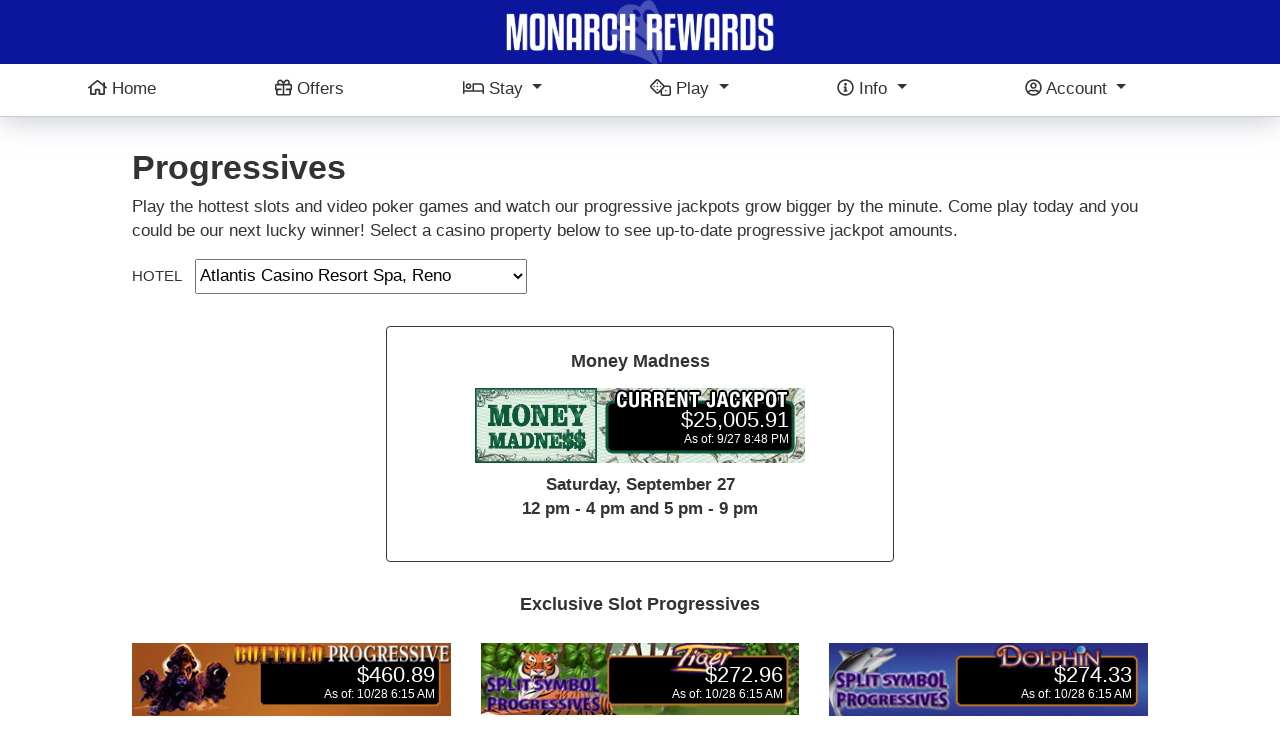

--- FILE ---
content_type: text/html; charset=utf-8
request_url: https://monarchrewards.com/play/casino/progressives
body_size: 43174
content:
 <!DOCTYPE html> <html lang="en"> <head> <meta charset="utf-8" /> <meta name="viewport" content="width=device-width, initial-scale=1, shrink-to-fit=no" /> <meta http-equiv="X-UA-Compatible" content="IE=edge" /> <meta name="apple-mobile-web-app-capable" content="yes" /> <title>
	Progressives
</title> <!-- Favicon --> <link rel="apple-touch-icon" sizes="180x180" href="/ResourcePackages/MonarchRewards/assets/dist/images/apple-touch-icon.png" /> <link rel="icon" type="image/png" sizes="32x32" href="/ResourcePackages/MonarchRewards/assets/dist/images/favicon-32x32.png" /> <link rel="icon" type="image/png" sizes="16x16" href="/ResourcePackages/MonarchRewards/assets/dist/images/favicon-16x16.png" /> <link rel="manifest" href="/site.webmanifest" /> <link rel="mask-icon" href="/safari-pinned-tab.svg" color="#0f0e9f" /> <meta name="msapplication-TileColor" content="#ffffff" /> <meta name="theme-color" content="#ffffff" /> <link href="/ResourcePackages/MonarchRewards/assets/dist/css/main.min.css?package=MonarchRewards" rel="stylesheet" type="text/css" /> <!-- Global site tag (gtag.js) - Google Analytics --> <script async src="https://www.googletagmanager.com/gtag/js?id=UA-143113045-1"></script> <script>
            window.dataLayer = window.dataLayer || [];
            function gtag() { dataLayer.push(arguments); }
            gtag('js', new Date());

            gtag('config', 'UA-143113045-1');
        </script> <!-- Google Tag Manager --> <script>(function (w, d, s, l, i) { w[l] = w[l] || []; w[l].push({ 'gtm.start': new Date().getTime(), event: 'gtm.js' }); var f = d.getElementsByTagName(s)[0], j = d.createElement(s), dl = l != 'dataLayer' ? '&l=' + l : ''; j.async = true; j.src = 'https://www.googletagmanager.com/gtm.js?id=' + i + dl; f.parentNode.insertBefore(j, f); })(window, document, 'script', 'dataLayer', 'GTM-M8DC4B6');</script> <!-- End Google Tag Manager --> <script type="text/javascript">var sf_appPath='/';</script><meta property="og:title" content="Progressives" /><meta property="og:description" content="See the latest progressive jackpot values" /><meta property="og:url" content="https://monarchrewards.com/play/casino/progressives" /><meta property="og:type" content="website" /><meta property="og:site_name" content="Monarch Rewards" /><meta name="Generator" content="Sitefinity 12.1.7125.0 PE" /><link rel="canonical" href="https://monarchrewards.com/play/casino/progressives" /><meta name="description" content="See the latest progressive jackpot values" /><meta name="keywords" content="Casino, Resort, Spa, Black Hawk, Atlantis, Colorado, Reno, Nevada, Monarch Rewards, Club" /></head> <body data-spy="scroll" data-target=".navbar" data-offset="73"> <div id="browserWarningMessage" style="z-index: 1050;"></div> <!-- Google Tag Manager (noscript) --> <noscript><iframe src="https://www.googletagmanager.com/ns.html?id=GTM-M8DC4B6" height="0" width="0" style="display:none;visibility:hidden" title="Google Tag Manager"></iframe></noscript> <!-- End Google Tag Manager (noscript) --> <script src="/ScriptResource.axd?d=4bMApOb58R6igmkUEZ0eXqZ3tb7ifaeRfe8IkRVCJo2kUZ0KEF09xcByx9nxoiZaAQ5E0jLj0-T9v07oJGn9-tOk1aHDAgLSD48EXpRl8-wu0eyc4wWq4UobFbltAACALP1FRW_0ZNqQ5jHc6WyN6M-KzY0ic_slTJh1jE06JlaUrqtm0&amp;t=3a7628b4" type="text/javascript"></script><script src="/ScriptResource.axd?d=EydukmxBmDstn7gSYzQESFljyh3L5bqlIXgK2hmH3V-eo-IcFRjKl5r3mjlxrgBtLm9hEsD9IvT3aJS8mWz0gKOadR60PpoJzT94VNBRsCnfCXQ1cEQnh927xkM_TqlRMOm4uHLONIXnYIoGvYDvewbBHgcO7S8qMgh4KEAM0FqVa5am0&amp;t=3a7628b4" type="text/javascript"></script><script src="/ResourcePackages/MonarchRewards/assets/dist/js/menus.js" type="text/javascript"></script> <div id="loading"> <div class="load-circle"><span class="one"></span></div> </div> <!-- ========== Header Start ========== --> <header class="header header-with-topbar header-height sticky-top"> <div class="fixed-header-bar"> <div class="container-fluid bg-primary d-none d-md-block" id="headerLogo"> <div class="container"> <div class="row"> <div class="col text-center m-auto"> 

<a href="/" title="Monarch Rewards"><img src="/images/librariesprovider3/brand/monarch-rewards-header-logo.png" alt="Monarch Rewards"/></a>

 </div> </div> </div> </div> <div class="container px-2"> 


<nav class="navbar navbar-expand-lg menu-hover-text" id="monarchRewardsNav">
    <a id="backButton" class="px-2" href="/back" style="color:#333; text-decoration:none; margin-top:1px; font-size:18px; display:none;">
        <em class="far fa-chevron-left"></em>
    </a>
    <button class="navbar-toggler hidden-lg-up mr-auto collapsed" id="leftMenu-btn" type="button" data-toggle="collapse" data-target="#header-01" aria-controls="header-01" aria-expanded="false" aria-label="Toggle Main Navigation">
        <span></span><span></span><span></span>
    </button>
    <span class="d-inline d-md-none mr-auto" id="mobile-page-title">
        <a href="/"><img src="/images/librariesprovider3/brand/mr-color-wing-left72f4a5a2eac34399a56a32380e564489.svg?Status=Master&sfvrsn=cbf3baa2_2" alt="Monarch Rewards Logo" /></a>
    </span>
    <button class="navbar-toggler hidden-lg-up collapsed" id="rightMenu-btn" type="button" data-toggle="collapse" data-target="#header-02" aria-controls="header-02" aria-expanded="false" aria-label="Toggle Account Navigation">
        <em class="fal fa-user-circle"></em>
        <span class="d-none d-md-inline-block" id="loggedInName"></span>
        <em class="fas fa-caret-down d-sm-inline d-lg-none"></em>
    </button>
    <div id="header-01" class="collapse navbar-collapse top-menu" data-parent="#monarchRewardsNav">
        <ul class="navbar-nav w-100">
            <li class="nav-item w-100">
                <a class="nav-link enabled" href="/">
                    <em class="far fa-home"></em> Home
                </a>
            </li>
            <li class="nav-item w-100">
                <a class="nav-link enabled" href="/offers">
                    <em class="far fa-gift"></em> Offers
                </a>
            </li>
            <li class="nav-item w-100">
                <a class="nav-link dropdown-toggle enabled" href="#" id="navbarDropdownMenuStay" role="button" data-toggle="dropdown" aria-haspopup="true" aria-expanded="false">
                    <em class="far fa-bed"></em> Stay
                </a>
                <ul class="dropdown-menu" aria-labelledby="navbarDropdownMenuStay">
                    <li class="dropdown-item">
                        <a class="nav-link" href="/stay">Overview</a>
                    </li>
                    <li class="dropdown-item">
                        <a class="nav-link disabled logged-out-disabled" href="/stay/reservations" onclick="return false;">Reservations</a>
                    </li>
                    <li class="dropdown-item">
                        <a class="nav-link" href="/stay/book/room">Book a Room</a>
                    </li>
                    <li class="dropdown-item">
                        <a class="nav-link" href="/stay/book/dining">Book a Table</a>
                    </li>
                    <li class="dropdown-item">
                        <a class="nav-link" href="/stay/book/spa">Book a Treatment</a>
                    </li>
                    <li class="dropdown-item">
                        <a class="nav-link" href="/stay/book/event">Book an Event</a>
                    </li>
                    <li class="dropdown-item">
                        <a class="nav-link" href="/stay/things-to-do">Things to Do</a>
                    </li>
                </ul>
            </li>
            <li class="nav-item w-100">
                <a class="nav-link dropdown-toggle enabled" href="#" id="navbarDropdownMenuPlay" role="button" data-toggle="dropdown" aria-haspopup="true" aria-expanded="false">
                    <em class="far fa-dice"></em> Play
                </a>
                <ul class="dropdown-menu" aria-labelledby="navbarDropdownMenuPlay">
                    <li class="dropdown-item">
                        <a class="nav-link" href="/play">Overview</a>
                    </li>
                    <li class="dropdown-item">
                        <a class="nav-link" href="/play/casino/progressives">Progressives</a>
                    </li>
                    <li class="dropdown-item">
                        <a class="nav-link" href="/play/casino/sportsbook">Sportsbook</a>
                    </li>
                    <li class="dropdown-item">
                        <a class="nav-link" href="/play/casino/keno">Keno</a>
                    </li>
                    <li class="dropdown-item">
                        <a class="nav-link" href="/play/casino/exclusive-premiere-games">Exclusive Premiere Games</a>
                    </li>
                    <li class="dropdown-item">
                        <a class="nav-link" href="/play/casino/poker-waitlist">Poker Waitlist</a>
                    </li>
                    <li class="dropdown-item">
                        <a class="nav-link " href="/play/casino/long-rolls">Long Rolls</a>
                    </li>
                    <li class="dropdown-item">
                        <a class="nav-link" href="/play/casino/tournaments-events">Tournaments &amp; Events</a>
                    </li>
                    <li class="dropdown-item">
                        <a class="nav-link disabled logged-out-disabled" href="/play/games/featured-contest" onclick="return false;">Free Contest</a>
                    </li>
                    <li class="dropdown-item">
                        <a class="nav-link disabled logged-out-disabled" href="/play/games/free-video-poker" onclick="return false;">Free Video Poker</a>
                    </li>
                    <li class="dropdown-item">
                        <a class="nav-link disabled logged-out-disabled" href="/play/games/free-table-games" onclick="return false;">Free Table Games</a>
                    </li>
                    <li class="dropdown-item">
                        <a class="nav-link disabled logged-out-disabled" href="/play/games/free-slots" onclick="return false;">Free Slots</a>
                    </li>
                    <li class="dropdown-item">
                        <a class="nav-link disabled logged-out-disabled" href="/play/games" onclick="return false;">All Games &amp; Contests</a>
                    </li>
                </ul>
            </li>
            <li class="nav-item w-100">
                <a class="nav-link dropdown-toggle enabled" href="#" id="navbarDropdownMenuInfo" role="button" data-toggle="dropdown" aria-haspopup="true" aria-expanded="false">
                    <em class="far fa-info-circle"></em> Info
                </a>
                <ul class="dropdown-menu" aria-labelledby="navbarDropdownMenuInfo">
                    <li class="dropdown-item">
                        <a class="nav-link" href="/info/gift-cards/purchase">Purchase Gift Cards</a>
                    </li>
                    <li class="dropdown-item">
                        <a class="nav-link" href="/info/gift-cards/balance">Check Gift Card Balance</a>
                    </li>
                    <li class="dropdown-item">
                        <a class="nav-link" href="/info/maps-directions">Maps &amp; Directions</a>
                    </li>
                    <li class="dropdown-item">
                        <a class="nav-link" href="/info/flights-shuttles">Flights &amp; Shuttles</a>
                    </li>
                    <li class="dropdown-item">
                        <a class="nav-link" href="/info/weather">Weather</a>
                    </li>
                    <li class="dropdown-item">
                        <a class="nav-link" href="/info/faq">FAQ</a>
                    </li>
                    <li class="dropdown-item">
                        <a class="nav-link" href="/info/contact">Contact</a>
                    </li>
                    <li class="dropdown-item">
                        <a class="nav-link" href="/info/lost-found">Lost &amp; Found</a>
                    </li>
                    <li class="dropdown-item">
                        <a class="nav-link" href="/info/careers">Careers</a>
                    </li>
                    <li class="dropdown-item">
                        <a class="nav-link" href="/info/responsible-gaming">Responsible Gaming</a>
                    </li>
                </ul>
            </li>

            
            <li class="nav-item d-none d-lg-inline-block w-100" style="display: none !important;" id="navLoggedOutMenuDesktop">
                <a class="nav-link dropdown-toggle enabled" href="#" id="navbarDropdownMenuAccount" role="button" data-toggle="dropdown" aria-haspopup="true" aria-expanded="false">
                    <em class="far fa-user-circle"></em> Account
                </a>
                <ul class="dropdown-menu" aria-labelledby="navbarDropdownMenuAccount">
                    <li class="dropdown-item">
                        <a class="nav-link disabled logged-out-disabled" href="/account/account-overview" onclick="return false;">Dashboard</a>
                    </li>
                    <li class="dropdown-item">
                        <a class="nav-link" href="/account/login" title="Sign In">Sign&nbsp;In</a>
                    </li>
                    <li class="dropdown-item">
                        <a class="nav-link" href="/account/register">Create Account</a>
                    </li>
                    <li class="dropdown-item">
                        <a class="nav-link" href="/account/tier-benefits">Tier Benefits</a>
                    </li>
                    <li class="dropdown-item">
                        <a class="nav-link" href="/account/how-to-enroll">How to Enroll</a>
                    </li>
                    <li class="dropdown-item">
                        <a class="nav-link" href="/account/why-create-an-account">Why Create an Account</a>
                    </li>
                    <li class="dropdown-item">
                        <a class="nav-link" href="/account/redeem">Redeem</a>
                    </li>
                    <li class="dropdown-item">
                        <a class="nav-link" href="/account/privacy-policy">Privacy Policy</a>
                    </li>
                    <li class="dropdown-item">
                        <a class="nav-link" href="/account/terms-of-use">Terms of Use</a>
                    </li>
                </ul>
            </li>

            
            <li class="nav-item d-none d-lg-inline-block w-100" style="display:none !important;" id="navLoggedInMenuDesktop">
                <a class="nav-link dropdown-toggle enabled" href="#" id="navbarDropdownMenuAccount" role="button" data-toggle="dropdown" aria-haspopup="true" aria-expanded="false">
                    <em class="far fa-user-circle"></em> <span id="loggedInNameMenu"></span>
                </a>
                <ul class="dropdown-menu" aria-labelledby="navbarDropdownMenuAccount">
                    <li class="dropdown-item">
                        <a class="nav-link" href="/account/account-overview">Dashboard</a>
                    </li>
                    <li class="dropdown-item">
                        <a class="nav-link" href="/account/settings">Settings</a>
                    </li>
                    <li class="dropdown-item" id="linkAccount">
                        <a class="nav-link" href="/account/link">Link Accounts</a>
                    </li>
                    <li class="dropdown-item">
                        <a class="nav-link" href="/account/tier-benefits">Tier Benefits</a>
                    </li>
                    <li class="dropdown-item">
                        <a class="nav-link" href="/account/how-to-enroll">How to Enroll</a>
                    </li>
                    <li class="dropdown-item">
                        <a class="nav-link" href="/account/why-create-an-account">Why Create an Account</a>
                    </li>
                    <li class="dropdown-item">
                        <a class="nav-link" href="/account/redeem">Redeem</a>
                    </li>
                    <li class="dropdown-item">
                        <a class="nav-link" href="/account/privacy-policy">Privacy Policy</a>
                    </li>
                    <li class="dropdown-item">
                        <a class="nav-link" href="/account/terms-of-use">Terms of Use</a>
                    </li>
                    <li class="dropdown-item">
                        <a class="nav-link" href="/account/win-loss-statement">Win/Loss Statement</a>
                    </li>
                    <li class="dropdown-item">
                        <a class="nav-link" href="/account/sign-out" onclick="signOutNav(); return false;">Sign Out</a>
                    </li>
                </ul>
            </li>
        </ul>
    </div>

    
    <div id="header-02" class="collapse navbar-collapse top-menu d-lg-none" data-parent="#monarchRewardsNav">
        <ul class="navbar-nav ml-auto nav-login" id="navLoggedOutMenu" style="display:none;">
            <li class="dropdown-item">
                <a class="nav-link disabled logged-out-disabled" href="/account/account-overview" onclick="return false;">Dashboard</a>
            </li>
            <li class="dropdown-item">
                <a class="nav-link" href="/account/login" title="Sign In">Sign&nbsp;In</a>
            </li>
            <li class="dropdown-item">
                <a class="nav-link" href="/account/register">Create Account</a>
            </li>
            <li class="dropdown-item">
                <a class="nav-link" href="/account/tier-benefits">Tier Benefits</a>
            </li>
            <li class="dropdown-item">
                <a class="nav-link" href="/account/how-to-enroll">How to Enroll</a>
            </li>
            <li class="dropdown-item">
                <a class="nav-link" href="/account/why-create-an-account">Why Create an Account</a>
            </li>
            <li class="dropdown-item">
                <a class="nav-link" href="/account/redeem">Redeem</a>
            </li>
            <li class="dropdown-item">
                <a class="nav-link" href="/app/settings">App Info</a>
            </li>
            <li class="dropdown-item">
                <a class="nav-link" href="/account/privacy-policy">Privacy Policy</a>
            </li>
            <li class="dropdown-item">
                <a class="nav-link" href="/account/terms-of-use">Terms of Use</a>
            </li>
        </ul>

        
        <ul class="navbar-nav ml-auto nav-login" id="navLoggedInMenu" style="display:none;">
            <li class="dropdown-item">
                <a class="nav-link" href="/account/account-overview">Dashboard</a>
            </li>
            <li class="dropdown-item">
                <a class="nav-link" href="/account/settings">Settings</a>
            </li>
            <li class="dropdown-item" id="linkAccount2">
                <a class="nav-link" href="/account/link">Link Accounts</a>
            </li>
            <li class="dropdown-item">
                <a class="nav-link" href="/account/tier-benefits">Tier Benefits</a>
            </li>
            <li class="dropdown-item">
                <a class="nav-link" href="/account/how-to-enroll">How to Enroll</a>
            </li>
            <li class="dropdown-item">
                <a class="nav-link" href="/account/why-create-an-account">Why Create an Account</a>
            </li>
            <li class="dropdown-item">
                <a class="nav-link" href="/account/redeem">Redeem</a>
            </li>
            <li class="dropdown-item">
                <a class="nav-link" href="/app/settings">App Info</a>
            </li>
            <li class="dropdown-item">
                <a class="nav-link" href="/account/privacy-policy">Privacy Policy</a>
            </li>
            <li class="dropdown-item">
                <a class="nav-link" href="/account/terms-of-use">Terms of Use</a>
            </li>
            <li class="dropdown-item">
                <a class="nav-link" href="/account/win-loss-statement">Win/Loss Statement</a>
            </li>
            <li class="dropdown-item">
                <a class="nav-link" href="/account/sign-out">Sign Out</a>
            </li>
        </ul>
    </div>
</nav> </div> </div> </header> <!-- ========== Header End ========== --> <!-- ========== Main Start ========== --> <main> 
<section class="section" data-sf-element="Section">
    <div id="Sections_C001_Col00" class="container sf_colsIn" data-sf-element="Column 1" data-placeholder-label="Section Light Gray"><div class="container">
    <div id="card-main" class="card">
        <div id="Sections_C002_Col00" class="sf_colsIn card-body" data-sf-element="Card Body" data-placeholder-label="Card Body"><div class="row" data-sf-element="Row">
    <div id="Sections_C004_Col00" class="sf_colsIn col-lg-12" data-sf-element="Column 1" data-placeholder-label="Column 1">
<div >
    <div ><h2 class="page-title">Progressives</h2>
<p>Play the hottest slots and video poker games and watch our progressive jackpots grow bigger by the minute. Come play today and you could be our next lucky winner! Select a casino property below to see up-to-date progressive jackpot amounts.</p></div>    
</div><div class="row mb-4" data-sf-element="Row">
    <div id="Sections_C068_Col00" class="sf_colsIn col-lg-12" data-sf-element="Column 1" data-placeholder-label="hotel switcher"><div id="SiteSelectContainer">
    <span class="mr-2 text-uppercase font-15">Hotel</span>
    <select id="SiteSelect">
        <option value="1">Atlantis Casino Resort Spa, Reno</option>
        <option value="2">Monarch Casino Resort Spa, Black Hawk</option>
    </select>
</div>

    </div>
</div>
<div id="Sections_C070_Col00" class="sf_colsIn container" data-sf-element="Container" data-placeholder-label="Container"><div class="row mb-4" data-sf-element="Row">
    <div id="Sections_C071_Col00" class="sf_colsIn moneymaker border border-dark rounded p-4 my-2 col-md-6 col-12 mx-auto" data-sf-element="Column 1" data-placeholder-label="Column 1">
<div >
    <div ><h6 class="text-center font-weight-bold">Money Madness</h6></div>    
</div><div class="row mt-3">
        <div class="col-12">
            <div style="background-image: url(/mvc/images/progressives/MoneyMadness.jpg);" class="progressive-wrapper mx-auto">
                <p>
                    <span class="red">$25,005.91</span><br>
                    As of: 9/27 8:48 PM
                </p>
            </div>
        </div>
</div>
<div class="text-center font-weight-bold" >
    <div ><!--<p>Every Monday in July<br />11 am - 3 pm and 3 pm - 7 pm</p>-->
<p>Saturday, September 27<br />12 pm - 4 pm and 5 pm - 9 pm</p></div>    
</div>
    </div>
</div>

</div>
<div class="row ATLDisplay" data-sf-element="Row">
    <div id="Sections_C067_Col00" class="sf_colsIn col-lg-12" data-sf-element="Column 1" data-placeholder-label="ATL"><div class="row" data-sf-element="Row">
    <div id="Sections_C022_Col00" class="sf_colsIn col-lg-12" data-sf-element="Column 1" data-placeholder-label="Column 1">
<div >
    <div ><h6 style="text-align:center;">Exclusive Slot Progressives</h6></div>    
</div>
    </div>
</div>
<div class="row" data-sf-element="Row">
    <div id="Sections_C023_Col00" class="sf_colsIn col-lg-4" data-sf-element="Column 1" data-placeholder-label="Column 1"><div class="row mt-3">
        <div class="col-12">
            <div style="background-image: url(/mvc/images/progressives/Buffalo.jpg);" class="progressive-wrapper mx-auto">
                <p>
                    <span >$460.89</span><br>
                    As of: 10/28 6:15 AM
                </p>
            </div>
        </div>
</div>
    </div>
    <div id="Sections_C023_Col01" class="sf_colsIn col-lg-4" data-sf-element="Column 2" data-placeholder-label="Column 2"><div class="row mt-3">
        <div class="col-12">
            <div style="background-image: url(/mvc/images/progressives/Tiger.jpg);" class="progressive-wrapper mx-auto">
                <p>
                    <span >$272.96</span><br>
                    As of: 10/28 6:15 AM
                </p>
            </div>
        </div>
</div>
    </div>
    <div id="Sections_C023_Col02" class="sf_colsIn col-lg-4" data-sf-element="Column 3" data-placeholder-label="Column 3"><div class="row mt-3">
        <div class="col-12">
            <div style="background-image: url(/mvc/images/progressives/Dolphin.jpg);" class="progressive-wrapper mx-auto">
                <p>
                    <span >$274.33</span><br>
                    As of: 10/28 6:15 AM
                </p>
            </div>
        </div>
</div>
    </div>
</div>
<div class="row" data-sf-element="Row">
    <div id="Sections_C028_Col00" class="sf_colsIn col-lg-4" data-sf-element="Column 1" data-placeholder-label="Column 1"><div class="row mt-3">
        <div class="col-12">
            <div style="background-image: url(/mvc/images/progressives/UltimateColossal.jpg);" class="progressive-wrapper mx-auto">
                <p>
                    <span >$338.76</span><br>
                    As of: 10/28 6:15 AM
                </p>
            </div>
        </div>
</div>
    </div>
    <div id="Sections_C028_Col01" class="sf_colsIn col-lg-4" data-sf-element="Column 2" data-placeholder-label="Column 2"><div class="row mt-3">
        <div class="col-12">
            <div style="background-image: url(/mvc/images/progressives/SuperColossal.jpg);" class="progressive-wrapper mx-auto">
                <p>
                    <span >$26.63</span><br>
                    As of: 10/28 6:15 AM
                </p>
            </div>
        </div>
</div>
    </div>
    <div id="Sections_C028_Col02" class="sf_colsIn col-lg-4" data-sf-element="Column 3" data-placeholder-label="Column 3">
<div class="d-none" >
    <div ><div class="row mt-3"><div class="col-12"><div style="background-image:url(/mvc/images/progressives/SuperLucky.jpg);" class="progressive-wrapper mx-auto"><p><span class="red">$2,383.00</span><br />As of: 1/23 11:02 AM
            </p></div></div></div></div>    
</div>
    </div>
</div>
<div class="row mb-5" data-sf-element="Row">
    <div id="Sections_C029_Col00" class="sf_colsIn col-lg-4" data-sf-element="Column 1" data-placeholder-label="Column 1">
    </div>
    <div id="Sections_C029_Col01" class="sf_colsIn col-lg-4" data-sf-element="Column 2" data-placeholder-label="Column 2">
    </div>
    <div id="Sections_C029_Col02" class="sf_colsIn col-lg-4" data-sf-element="Column 3" data-placeholder-label="Column 3">
    </div>
</div>
<div class="row d-none" data-sf-element="Row">
    <div id="Sections_C015_Col00" class="sf_colsIn col-lg-12" data-sf-element="Column 1" data-placeholder-label="Column 1">
<div >
    <div ><h6 style="text-align:center;">Table Games Progressives</h6></div>    
</div>
    </div>
</div>
<div class="row mb-5 d-none" data-sf-element="Row">
    <div id="Sections_C036_Col00" class="sf_colsIn col-lg-4" data-sf-element="Column 1" data-placeholder-label="Column 1"><div class="row mt-3">
        <div class="col-12">
            <div style="background-image: url(/mvc/images/progressives/PaigowPoker.jpg);" class="progressive-wrapper mx-auto">
                <p>
                    <span class="red">$153,992.82</span><br>
                    As of: 1/18 9:29 AM
                </p>
            </div>
        </div>
</div>
    </div>
    <div id="Sections_C036_Col01" class="sf_colsIn col-lg-4" data-sf-element="Column 2" data-placeholder-label="Column 2"><div class="row mt-3">
        <div class="col-12">
            <div style="background-image: url(/mvc/images/progressives/MultiGame.jpg);" class="progressive-wrapper mx-auto">
                <p>
                    <span class="red">$119,305.72</span><br>
                    As of: 1/18 9:29 AM
                </p>
            </div>
        </div>
</div>
    </div>
    <div id="Sections_C036_Col02" class="sf_colsIn col-lg-4" data-sf-element="Column 3" data-placeholder-label="Column 3"><div class="row mt-3">
        <div class="col-12">
            <div style="background-image: url(/mvc/images/progressives/ThreeCard.jpg);" class="progressive-wrapper mx-auto">
                <p>
                    <span >$8,290.50</span><br>
                    As of: 1/18 9:29 AM
                </p>
            </div>
        </div>
</div>
    </div>
</div>
<div class="row" data-sf-element="Row">
    <div id="Sections_C037_Col00" class="sf_colsIn col-lg-12" data-sf-element="Column 1" data-placeholder-label="Column 1">
<div >
    <div ><h6 style="text-align:center;">Keno Progressives</h6></div>    
</div>
    </div>
</div>
<div class="row mb-5" data-sf-element="Row">
    <div id="Sections_C038_Col00" class="sf_colsIn col-lg-4" data-sf-element="Column 1" data-placeholder-label="Column 1">
    </div>
    <div id="Sections_C038_Col01" class="sf_colsIn col-lg-4" data-sf-element="Column 2" data-placeholder-label="Column 2"><div class="row mt-3">
        <div class="col-12">
            <div style="background-image: url(/mvc/images/progressives/Keno9Spot.jpg);" class="progressive-wrapper mx-auto">
                <p>
                    <span class="red">$374,755.37</span><br>
                    As of: 11/3 12:35 AM
                </p>
            </div>
        </div>
</div>
    </div>
    <div id="Sections_C038_Col02" class="sf_colsIn col-lg-4" data-sf-element="Column 3" data-placeholder-label="Column 3">
    </div>
</div>
<div class="row" data-sf-element="Row">
    <div id="Sections_C016_Col00" class="sf_colsIn col-lg-12" data-sf-element="Column 1" data-placeholder-label="Column 1">
<div >
    <div ><div class="table-responsive-md">
<table class="table table-striped table-bordered bg-light k-table">
    <thead>
        <tr id="progressiveHeader">
            <th id="progressiveHeaderName" data-role="resizable">Hot Slots!</th>
            <th id="progressiveHeaderBet" data-role="resizable">Bet</th>
            <th id="progressiveHeaderBaseAmount" data-role="resizable">Base Amount</th>
            <th id="progressiveHeaderCurrentAmount">Current Amount</th>
        </tr>
    </thead>
    <tbody>
        <tr>
            <td id="progressiveName">Golden Century Dragon Link*
            </td>
            <td id="progressiveBet">$1.00
            </td>
            <td id="progressiveBaseAmount">$1,000,000
            </td>
            <td id="progressiveCurrentAmount">$1,110,781</td>
        </tr>
        <tr>
            <td id="progressiveName">Top Draw Keno (10 out of 10)</td>
            <td id="progressiveBet">$1.00
            </td>
            <td id="progressiveBaseAmount">$10,000
            </td>
            <td id="progressiveCurrentAmount">$174,261</td>
        </tr>
        <tr>
            <td id="progressiveName">Triple Lucky 7's
            </td>
            <td id="progressiveBet">$4.50
            </td>
            <td id="progressiveBaseAmount">$22,250
            </td>
            <td id="progressiveCurrentAmount">$241,788</td>
        </tr>
        <tr>
            <td id="progressiveName">$100 Triple Diamond
            </td>
            <td id="progressiveBet">$200</td>
            <td id="progressiveBaseAmount">$250,000
            </td>
            <td id="progressiveCurrentAmount">$200,797</td>
        </tr>
    </tbody>
</table>
<p>&nbsp;</p>
</div>
<p class="mt-3"><em>*Dragon Link progressive starting at $1,000,000 at Monarch Black Hawk has hit twice already in 2025!<br />
<br />
As of 10/15/2025 10:00 AM</em></p>
<p><em>Crazy 4 Poker, Fortune Pai Gow, Three Card Poker and Ultimate Texas Hold'em are trademarks used under license from SHFL Entertainment, Inc.</em></p></div>    
</div>
    </div>
</div>

    </div>
</div>
<div class="row MBHDisplay" data-sf-element="Row">
    <div id="Sections_C066_Col00" class="sf_colsIn col-lg-12" data-sf-element="Column 1" data-placeholder-label="MBH"><div class="row mb-5" data-sf-element="Row">
    <div id="Sections_C045_Col00" class="sf_colsIn col-lg-12" data-sf-element="Column 1" data-placeholder-label="Column 1">
<div >
    <div ><h6 style="text-align: center;">Triple Play Poker Bar Progressives</h6></div>    
</div><div class="row justify-content-center" data-sf-element="Row">
    <div id="Sections_C060_Col00" class="sf_colsIn col-lg-4" data-sf-element="Column 1" data-placeholder-label="Column 1"><div class="row mt-3">
        <div class="col-12">
            <div style="background-image: url(/mvc/images/progressives/3P-Grp01Prz17.jpg);" class="progressive-wrapper mx-auto">
                <p>
                    <span >$7,014.27</span><br>
                    As of: 4/9 4:56 AM
                </p>
            </div>
        </div>
</div>
    </div>
    <div id="Sections_C060_Col01" class="sf_colsIn col-lg-4" data-sf-element="Column 2" data-placeholder-label="Column 2"><div class="row mt-3">
        <div class="col-12">
            <div style="background-image: url(/mvc/images/progressives/3P-Grp01Prz18.jpg);" class="progressive-wrapper mx-auto">
                <p>
                    <span class="yellow">$14,377.05</span><br>
                    As of: 4/9 4:56 AM
                </p>
            </div>
        </div>
</div>
    </div>
</div>
<div class="row justify-content-center" data-sf-element="Row">
    <div id="Sections_C061_Col00" class="sf_colsIn col-lg-4" data-sf-element="Column 1" data-placeholder-label="Column 1"><div class="row mt-3">
        <div class="col-12">
            <div style="background-image: url(/mvc/images/progressives/3P-Grp01Prz15.jpg);" class="progressive-wrapper mx-auto">
                <p>
                    <span >$8,307.68</span><br>
                    As of: 4/9 4:56 AM
                </p>
            </div>
        </div>
</div>
    </div>
    <div id="Sections_C061_Col01" class="sf_colsIn col-lg-4" data-sf-element="Column 2" data-placeholder-label="Column 2"><div class="row mt-3">
        <div class="col-12">
            <div style="background-image: url(/mvc/images/progressives/3P-Grp01Prz22.jpg);" class="progressive-wrapper mx-auto">
                <p>
                    <span >$3,297.62</span><br>
                    As of: 4/9 4:56 AM
                </p>
            </div>
        </div>
</div>
    </div>
</div>
<div class="row justify-content-center" data-sf-element="Row">
    <div id="Sections_C062_Col00" class="sf_colsIn col-lg-4" data-sf-element="Column 1" data-placeholder-label="Column 1"><div class="row mt-3">
        <div class="col-12">
            <div style="background-image: url(/mvc/images/progressives/3P-Grp01Prz16.jpg);" class="progressive-wrapper mx-auto">
                <p>
                    <span >$4,186.93</span><br>
                    As of: 4/9 4:56 AM
                </p>
            </div>
        </div>
</div>
    </div>
    <div id="Sections_C062_Col01" class="sf_colsIn col-lg-4" data-sf-element="Column 2" data-placeholder-label="Column 2"><div class="row mt-3">
        <div class="col-12">
            <div style="background-image: url(/mvc/images/progressives/3P-Grp01Prz20.jpg);" class="progressive-wrapper mx-auto">
                <p>
                    <span >$7,594.59</span><br>
                    As of: 4/9 4:56 AM
                </p>
            </div>
        </div>
</div>
    </div>
</div>
<div class="row justify-content-center" data-sf-element="Row">
    <div id="Sections_C063_Col00" class="sf_colsIn col-lg-4" data-sf-element="Column 1" data-placeholder-label="Column 1"><div class="row mt-3">
        <div class="col-12">
            <div style="background-image: url(/mvc/images/progressives/3P-Grp01Prz23.jpg);" class="progressive-wrapper mx-auto">
                <p>
                    <span class="yellow">$14,594.40</span><br>
                    As of: 4/9 4:56 AM
                </p>
            </div>
        </div>
</div>
    </div>
    <div id="Sections_C063_Col01" class="sf_colsIn col-lg-4" data-sf-element="Column 2" data-placeholder-label="Column 2"><div class="row mt-3">
        <div class="col-12">
            <div style="background-image: url(/mvc/images/progressives/3P-Grp01Prz19.jpg);" class="progressive-wrapper mx-auto">
                <p>
                    <span class="yellow">$10,417.37</span><br>
                    As of: 4/9 4:56 AM
                </p>
            </div>
        </div>
</div>
    </div>
</div>

    </div>
</div>
<div class="row" data-sf-element="Row">
    <div id="Sections_C019_Col00" class="sf_colsIn col-lg-12" data-sf-element="Column 1" data-placeholder-label="Column 1">
<div >
    <div ><h6 style="text-align:center;">Table Games Progressives</h6></div>    
</div>
    </div>
</div>
<div class="row" data-sf-element="Row">
    <div id="Sections_C058_Col00" class="sf_colsIn col-lg-4" data-sf-element="Column 1" data-placeholder-label="Column 1">
    </div>
    <div id="Sections_C058_Col01" class="sf_colsIn col-lg-4" data-sf-element="Column 2" data-placeholder-label="Column 2"><div class="row mt-3">
        <div class="col-12">
            <div style="background-image: url(/mvc/images/progressives/ThreeCard.jpg);" class="progressive-wrapper mx-auto">
                <p>
                    <span >$2,505.70</span><br>
                    As of: 11/13 7:09 AM
                </p>
            </div>
        </div>
</div>
    </div>
    <div id="Sections_C058_Col02" class="sf_colsIn col-lg-4" data-sf-element="Column 3" data-placeholder-label="Column 3">
    </div>
</div>

    </div>
</div>

    </div>
</div>
</div>
    </div>
</div></div>
</section>

 </main> <!-- ========== Footer Start ========== --> <footer> <div class="bg-blue py-5 footer-top d-none d-md-block" id="footerStart"> <div class="container"> 
<div class="row justify-content-center" data-sf-element="Row">
    <div id="Footer_TBB4AF431008_Col00" class="sf_colsIn col-md-3 text-center" data-sf-element="Column 1" data-placeholder-label="Column 1">
<div >
    <div ><a href="https://atlantiscasino.com"><img class="footer-logo" src="/images/librariesprovider3/brand/atl-logo-footer.png?sfvrsn=522c8823_4" alt="Atlantis Casino Resort Spa Reno" /></a></div>    
</div>
    </div>
    <div id="Footer_TBB4AF431008_Col01" class="sf_colsIn col-md-3 text-center" data-sf-element="Column 2" data-placeholder-label="Column 2">
<div >
    <div ><a href="https://www.monarchblackhawk.com"><img class="footer-logo" src="/images/librariesprovider3/brand/mbh-logo-footer.png?sfvrsn=ff9c138e_4" alt="Monarch Casino Resort Spa - Black Hawk, Colorado" /></a></div>    
</div>
    </div>
</div>
 </div> </div> <div class="light-gray-bg footer-bottom" id="footerGray"> <div class="container d-none d-md-block"> <div class="row p-3"> <div class="col-12 col-md-7"> <p class="m-0 color-dark-gray font-16 text-left text-md-right">&copy; 2025 Monarch Casino Resort, Inc. All Rights Reserved.</p> </div> <div class="col-12 col-md-5"> <div id="google_translate_element"></div> </div> </div> </div> </div> <div class="footer-menu-fixed"> <div class="container-fluid d-lg-none d-none" id="footerLoggedIn"> <div class="row footer-menu fixed-bottom mx-0" id="footerMenu"> <div class="col"> <a href="/account/account-overview" title="Dashboard" class="h-100 w-100"> <div class="h-100 d-flex text-center"> <span class="m-auto"> <img width="18" src="/images/librariesprovider3/brand/monarch-wing-gray.png?Status=Temp&sfvrsn=edae65fc_4" alt="Monarch Wing" /><br /><span>Dashboard</span> </span> </div> </a> </div> <div class="col"> <a href="/offers" title="Offers" class="h-100 w-100"> <div class="h-100 d-flex text-center"> <span class="m-auto"><i class="far fa-gift"></i><br />Offers</span> </div> </a> </div> <div class="col"> <a href="/stay" class="h-100 w-100"> <div class="h-100 d-flex text-center"> <span class="m-auto"><i class="far fa-bed"></i><br />Stay</span> </div> </a> </div> <div class="col"> <a href="/play" title="Info" class="h-100 w-100"> <div class="h-100 d-flex text-center"> <span class="m-auto"><i class="far fa-dice"></i><br />Play</span> </div> </a> </div> </div> </div> <div class="container-fluid d-lg-none d-none" id="footerLoggedOut"> <div class="row footer-menu fixed-bottom mx-0" id="footerMenu"> <div class="col"> <a href="/" class="h-100 w-100"> <div class="h-100 d-flex text-center"> <span class="m-auto"><i class="far fa-home"></i><br />Home</span> </div> </a> </div> <div class="col"> <a href="/offers" title="Offers" class="h-100 w-100"> <div class="h-100 d-flex text-center"> <span class="m-auto"><i class="far fa-gift"></i><br />Offers</span> </div> </a> </div> <div class="col"> <a href="/stay" class="h-100 w-100"> <div class="h-100 d-flex text-center"> <span class="m-auto"><i class="far fa-bed"></i><br />Stay</span> </div> </a> </div> <div class="col"> <a href="/play" title="Info" class="h-100 w-100"> <div class="h-100 d-flex text-center"> <span class="m-auto"><i class="far fa-dice"></i><br />Play</span> </div> </a> </div> </div> </div> </div> </footer>  <script src="/ResourcePackages/Atlantis/assets/dist/js/popper.min.js" type="text/javascript"></script><script src="/ResourcePackages/Bootstrap4/assets/dist/js/bootstrap.min.js" type="text/javascript"></script><script src="/mvc/scripts/SiteSelect/main.js" type="text/javascript"></script><script type="text/javascript">
var madnessContainer = document.querySelector('.moneymaker');
var childNode = madnessContainer.querySelector('.progressive-wrapper');
childNode.style.backgroundImage = "url(/images/default-source/site-images/moneymaker_jan2024.jpg?Status=Temp&sfvrsn=38965581_2)";


//var d = new Date();
//if(d.getMonth()==8) {
//    $("div.moneymaker").removeClass("mfp-hide");
//    $("div.moneymaker").css('cursor','pointer');
//}
</script> <script data-search-pseudo-elements="" src="https://kit.fontawesome.com/3c98d947d4.js" crossorigin="anonymous" integrity="sha384-87LI+osPS8URc+tMBboyB4ySgTp0eWpEOHF9IsiRFOwvv2I4vPlphSyOQgoSm9pj"></script> <script src="https://translate.google.com/translate_a/element.js?cb=googleTranslateElementInit&amp;package=Bootstrap4" type="text/javascript"></script> <script src="https://www.google.com/recaptcha/api.js?render=6LdVswcaAAAAAKpY3_CKbWJFd4tnIaRqZSpTvW4y"></script> </body> </html>

--- FILE ---
content_type: text/html; charset=utf-8
request_url: https://www.google.com/recaptcha/api2/anchor?ar=1&k=6LdVswcaAAAAAKpY3_CKbWJFd4tnIaRqZSpTvW4y&co=aHR0cHM6Ly9tb25hcmNocmV3YXJkcy5jb206NDQz&hl=en&v=cLm1zuaUXPLFw7nzKiQTH1dX&size=invisible&anchor-ms=20000&execute-ms=15000&cb=rj8oeq4qj894
body_size: 44983
content:
<!DOCTYPE HTML><html dir="ltr" lang="en"><head><meta http-equiv="Content-Type" content="text/html; charset=UTF-8">
<meta http-equiv="X-UA-Compatible" content="IE=edge">
<title>reCAPTCHA</title>
<style type="text/css">
/* cyrillic-ext */
@font-face {
  font-family: 'Roboto';
  font-style: normal;
  font-weight: 400;
  src: url(//fonts.gstatic.com/s/roboto/v18/KFOmCnqEu92Fr1Mu72xKKTU1Kvnz.woff2) format('woff2');
  unicode-range: U+0460-052F, U+1C80-1C8A, U+20B4, U+2DE0-2DFF, U+A640-A69F, U+FE2E-FE2F;
}
/* cyrillic */
@font-face {
  font-family: 'Roboto';
  font-style: normal;
  font-weight: 400;
  src: url(//fonts.gstatic.com/s/roboto/v18/KFOmCnqEu92Fr1Mu5mxKKTU1Kvnz.woff2) format('woff2');
  unicode-range: U+0301, U+0400-045F, U+0490-0491, U+04B0-04B1, U+2116;
}
/* greek-ext */
@font-face {
  font-family: 'Roboto';
  font-style: normal;
  font-weight: 400;
  src: url(//fonts.gstatic.com/s/roboto/v18/KFOmCnqEu92Fr1Mu7mxKKTU1Kvnz.woff2) format('woff2');
  unicode-range: U+1F00-1FFF;
}
/* greek */
@font-face {
  font-family: 'Roboto';
  font-style: normal;
  font-weight: 400;
  src: url(//fonts.gstatic.com/s/roboto/v18/KFOmCnqEu92Fr1Mu4WxKKTU1Kvnz.woff2) format('woff2');
  unicode-range: U+0370-0377, U+037A-037F, U+0384-038A, U+038C, U+038E-03A1, U+03A3-03FF;
}
/* vietnamese */
@font-face {
  font-family: 'Roboto';
  font-style: normal;
  font-weight: 400;
  src: url(//fonts.gstatic.com/s/roboto/v18/KFOmCnqEu92Fr1Mu7WxKKTU1Kvnz.woff2) format('woff2');
  unicode-range: U+0102-0103, U+0110-0111, U+0128-0129, U+0168-0169, U+01A0-01A1, U+01AF-01B0, U+0300-0301, U+0303-0304, U+0308-0309, U+0323, U+0329, U+1EA0-1EF9, U+20AB;
}
/* latin-ext */
@font-face {
  font-family: 'Roboto';
  font-style: normal;
  font-weight: 400;
  src: url(//fonts.gstatic.com/s/roboto/v18/KFOmCnqEu92Fr1Mu7GxKKTU1Kvnz.woff2) format('woff2');
  unicode-range: U+0100-02BA, U+02BD-02C5, U+02C7-02CC, U+02CE-02D7, U+02DD-02FF, U+0304, U+0308, U+0329, U+1D00-1DBF, U+1E00-1E9F, U+1EF2-1EFF, U+2020, U+20A0-20AB, U+20AD-20C0, U+2113, U+2C60-2C7F, U+A720-A7FF;
}
/* latin */
@font-face {
  font-family: 'Roboto';
  font-style: normal;
  font-weight: 400;
  src: url(//fonts.gstatic.com/s/roboto/v18/KFOmCnqEu92Fr1Mu4mxKKTU1Kg.woff2) format('woff2');
  unicode-range: U+0000-00FF, U+0131, U+0152-0153, U+02BB-02BC, U+02C6, U+02DA, U+02DC, U+0304, U+0308, U+0329, U+2000-206F, U+20AC, U+2122, U+2191, U+2193, U+2212, U+2215, U+FEFF, U+FFFD;
}
/* cyrillic-ext */
@font-face {
  font-family: 'Roboto';
  font-style: normal;
  font-weight: 500;
  src: url(//fonts.gstatic.com/s/roboto/v18/KFOlCnqEu92Fr1MmEU9fCRc4AMP6lbBP.woff2) format('woff2');
  unicode-range: U+0460-052F, U+1C80-1C8A, U+20B4, U+2DE0-2DFF, U+A640-A69F, U+FE2E-FE2F;
}
/* cyrillic */
@font-face {
  font-family: 'Roboto';
  font-style: normal;
  font-weight: 500;
  src: url(//fonts.gstatic.com/s/roboto/v18/KFOlCnqEu92Fr1MmEU9fABc4AMP6lbBP.woff2) format('woff2');
  unicode-range: U+0301, U+0400-045F, U+0490-0491, U+04B0-04B1, U+2116;
}
/* greek-ext */
@font-face {
  font-family: 'Roboto';
  font-style: normal;
  font-weight: 500;
  src: url(//fonts.gstatic.com/s/roboto/v18/KFOlCnqEu92Fr1MmEU9fCBc4AMP6lbBP.woff2) format('woff2');
  unicode-range: U+1F00-1FFF;
}
/* greek */
@font-face {
  font-family: 'Roboto';
  font-style: normal;
  font-weight: 500;
  src: url(//fonts.gstatic.com/s/roboto/v18/KFOlCnqEu92Fr1MmEU9fBxc4AMP6lbBP.woff2) format('woff2');
  unicode-range: U+0370-0377, U+037A-037F, U+0384-038A, U+038C, U+038E-03A1, U+03A3-03FF;
}
/* vietnamese */
@font-face {
  font-family: 'Roboto';
  font-style: normal;
  font-weight: 500;
  src: url(//fonts.gstatic.com/s/roboto/v18/KFOlCnqEu92Fr1MmEU9fCxc4AMP6lbBP.woff2) format('woff2');
  unicode-range: U+0102-0103, U+0110-0111, U+0128-0129, U+0168-0169, U+01A0-01A1, U+01AF-01B0, U+0300-0301, U+0303-0304, U+0308-0309, U+0323, U+0329, U+1EA0-1EF9, U+20AB;
}
/* latin-ext */
@font-face {
  font-family: 'Roboto';
  font-style: normal;
  font-weight: 500;
  src: url(//fonts.gstatic.com/s/roboto/v18/KFOlCnqEu92Fr1MmEU9fChc4AMP6lbBP.woff2) format('woff2');
  unicode-range: U+0100-02BA, U+02BD-02C5, U+02C7-02CC, U+02CE-02D7, U+02DD-02FF, U+0304, U+0308, U+0329, U+1D00-1DBF, U+1E00-1E9F, U+1EF2-1EFF, U+2020, U+20A0-20AB, U+20AD-20C0, U+2113, U+2C60-2C7F, U+A720-A7FF;
}
/* latin */
@font-face {
  font-family: 'Roboto';
  font-style: normal;
  font-weight: 500;
  src: url(//fonts.gstatic.com/s/roboto/v18/KFOlCnqEu92Fr1MmEU9fBBc4AMP6lQ.woff2) format('woff2');
  unicode-range: U+0000-00FF, U+0131, U+0152-0153, U+02BB-02BC, U+02C6, U+02DA, U+02DC, U+0304, U+0308, U+0329, U+2000-206F, U+20AC, U+2122, U+2191, U+2193, U+2212, U+2215, U+FEFF, U+FFFD;
}
/* cyrillic-ext */
@font-face {
  font-family: 'Roboto';
  font-style: normal;
  font-weight: 900;
  src: url(//fonts.gstatic.com/s/roboto/v18/KFOlCnqEu92Fr1MmYUtfCRc4AMP6lbBP.woff2) format('woff2');
  unicode-range: U+0460-052F, U+1C80-1C8A, U+20B4, U+2DE0-2DFF, U+A640-A69F, U+FE2E-FE2F;
}
/* cyrillic */
@font-face {
  font-family: 'Roboto';
  font-style: normal;
  font-weight: 900;
  src: url(//fonts.gstatic.com/s/roboto/v18/KFOlCnqEu92Fr1MmYUtfABc4AMP6lbBP.woff2) format('woff2');
  unicode-range: U+0301, U+0400-045F, U+0490-0491, U+04B0-04B1, U+2116;
}
/* greek-ext */
@font-face {
  font-family: 'Roboto';
  font-style: normal;
  font-weight: 900;
  src: url(//fonts.gstatic.com/s/roboto/v18/KFOlCnqEu92Fr1MmYUtfCBc4AMP6lbBP.woff2) format('woff2');
  unicode-range: U+1F00-1FFF;
}
/* greek */
@font-face {
  font-family: 'Roboto';
  font-style: normal;
  font-weight: 900;
  src: url(//fonts.gstatic.com/s/roboto/v18/KFOlCnqEu92Fr1MmYUtfBxc4AMP6lbBP.woff2) format('woff2');
  unicode-range: U+0370-0377, U+037A-037F, U+0384-038A, U+038C, U+038E-03A1, U+03A3-03FF;
}
/* vietnamese */
@font-face {
  font-family: 'Roboto';
  font-style: normal;
  font-weight: 900;
  src: url(//fonts.gstatic.com/s/roboto/v18/KFOlCnqEu92Fr1MmYUtfCxc4AMP6lbBP.woff2) format('woff2');
  unicode-range: U+0102-0103, U+0110-0111, U+0128-0129, U+0168-0169, U+01A0-01A1, U+01AF-01B0, U+0300-0301, U+0303-0304, U+0308-0309, U+0323, U+0329, U+1EA0-1EF9, U+20AB;
}
/* latin-ext */
@font-face {
  font-family: 'Roboto';
  font-style: normal;
  font-weight: 900;
  src: url(//fonts.gstatic.com/s/roboto/v18/KFOlCnqEu92Fr1MmYUtfChc4AMP6lbBP.woff2) format('woff2');
  unicode-range: U+0100-02BA, U+02BD-02C5, U+02C7-02CC, U+02CE-02D7, U+02DD-02FF, U+0304, U+0308, U+0329, U+1D00-1DBF, U+1E00-1E9F, U+1EF2-1EFF, U+2020, U+20A0-20AB, U+20AD-20C0, U+2113, U+2C60-2C7F, U+A720-A7FF;
}
/* latin */
@font-face {
  font-family: 'Roboto';
  font-style: normal;
  font-weight: 900;
  src: url(//fonts.gstatic.com/s/roboto/v18/KFOlCnqEu92Fr1MmYUtfBBc4AMP6lQ.woff2) format('woff2');
  unicode-range: U+0000-00FF, U+0131, U+0152-0153, U+02BB-02BC, U+02C6, U+02DA, U+02DC, U+0304, U+0308, U+0329, U+2000-206F, U+20AC, U+2122, U+2191, U+2193, U+2212, U+2215, U+FEFF, U+FFFD;
}

</style>
<link rel="stylesheet" type="text/css" href="https://www.gstatic.com/recaptcha/releases/cLm1zuaUXPLFw7nzKiQTH1dX/styles__ltr.css">
<script nonce="xDGcW7FA54erSValfJt92A" type="text/javascript">window['__recaptcha_api'] = 'https://www.google.com/recaptcha/api2/';</script>
<script type="text/javascript" src="https://www.gstatic.com/recaptcha/releases/cLm1zuaUXPLFw7nzKiQTH1dX/recaptcha__en.js" nonce="xDGcW7FA54erSValfJt92A">
      
    </script></head>
<body><div id="rc-anchor-alert" class="rc-anchor-alert"></div>
<input type="hidden" id="recaptcha-token" value="[base64]">
<script type="text/javascript" nonce="xDGcW7FA54erSValfJt92A">
      recaptcha.anchor.Main.init("[\x22ainput\x22,[\x22bgdata\x22,\x22\x22,\[base64]/[base64]/[base64]/[base64]/[base64]/[base64]/[base64]/[base64]/[base64]/[base64]/[base64]\\u003d\\u003d\x22,\[base64]\\u003d\\u003d\x22,\x22wqlMwr1mwoFkw4R5NsKnJRvCrcOMw7zCucKZcnhHwrZ5WDtgw4vDvnPCrVIrTsOkMEPDqkrDjcKKwp7DuzITw4DCqsKjw68kQ8KFwr/DjhnDkk7DjCUEwrTDvU7Dp28EDsOPDsK7wrXDkT3DjhvDqcKfwq8Zwq9PCsOCw5wGw7suZMKKwqgEDsOmWntZA8O2MMOlSQ5mw7EJwrbCqMOWwqRrwonCnivDpSNccRzChD/DgMK2w5p8wpvDnB7CqC0ywpbCq8Kdw6DCjxwNwoLDhlLCjcKzYMKSw6nDjcKhwovDmEILwpJHwp3CiMOiBcKIwr/ClSA8Aw5tRsKLwqNSTiUEwphVY8KFw7HCsMO4MxXDncO/SMKKU8KmM1UgwrTCk8Kuek3CocKTInzCpsKib8Ktwoo8aATChMK5wobDqcOORsK/w54iw453JwkON2Bhw7jCq8O1Q0JNOcOOw47ClsORwop7wonDmF5zMcKHw4x/ISbCosKtw7XDuHXDpgnDusKsw6dfYDdpw4U7w63DjcK2w69xwozDgRsRwozCjsOyJEd5wpxTw7cNw7Uowr8hGsOVw41qU24nFXXCi1YUOnM4wp7ChHtmBmfDkQjDq8KaEsO2QXLCr3p/[base64]/w4o9IXtJw7koNnsKUwzCv3o7w6vDl8Knw6zCoMKeVMOUCMOgw7NBwopja2TCrjgLPEcRwpbDszodw7zDmcK5w5guVyxhwo7CucK1dm/[base64]/[base64]/Cg8OfBjBAw5rCplFTwr3CjitqX1LDri/CqEHCnsOEwqDDosO7VVrDpinDssOqOyVDw63CiltNwrYjVMOlasKqciBMwrd1SsOKJ0IlwpscwpjDjcKxEsONRgTDuxnCj3nDsELDp8Ogw5PDvMOVw6JqMsOiIBVDfUsnND/CvHnCmBfClVDDvW8HHcKLJsKzwoHCqT7Dm1vDp8KTdC7ClMKICcOdwo/[base64]/YMK/[base64]/PhM4w63CscKIPMKyCWbCmsO/[base64]/CmsK8worCrMKiwoo5wqTCocO0wrDCt0HDkXFTKBhmQjJgw6pUecOmwqFlwovDiXRRLFbCklwkw6MCwotJw7fDmjjCq1o0w4/CiUESwoPDkyTDtndpwq1ZwqAgw6MLQFDCmsKxdsOAwrrCscOjwqhIwqgIQk8CWTJpB1rCg0JDZMODw53DiBZ+MFnDrRICG8Kbw6DDtMOmY8OKwrohw4U+wqvDkENgw4pNeAloUD5JMcObOcO/wo5ywrnDh8Kawop6P8KowoFBKcO6w48YDxFfwr5ow4nDvsKnLMKdw6rDrMOEw63ClcKpW28rGwLDliZcEMO9wp7DhBfCkzjDjjDCssOvwo0GCg/[base64]/CqkLDlDHDhcOMw5LDimsawr/DpcKaw7XDj3LCucKYw5rDocOUM8K0HBcxGsKVG0AfGwESwoRvwp/DvUbChCHDvcOJKizDnzjCqMOCBsKbwprCmcOdw48EwrTDv07Duz9uZkdCw6TDtFrDmsK+wo3CscKOU8ONw7kIGBVNwp13RkRCFzdUGMOSZDjDk8KsQgwpwqUVw5bDo8KTcsK/aSHDlzVJw7QOLHDDr1sTRcOfwojDj2rCn2R7RsO+cQtxwrnDqGMAw7sJTcK3w7rCnsOrPsOWw4HCmUrDojd1w49QwrrDj8ObwrBMHMKnw4rDrcKHw4wQBMKUT8OdN0bDozTDscKMwqNhYcOMbsK8w6cadsKdw63DjgQ3w5/DqzDDshYYDAFKwpAqR8K7w7/[base64]/wqbDhSk5D8OlU3E7HsOVFxzCrsONYsOEQsK/KBDCrCnCqsKyR1w6RAZtw7ElQA4zw67CmQ3CowzDhgnChhxxFMOYQnEmw4VrwojDksK1w4TDoMK2USB/wq/[base64]/CsMK7E8OTw6hLMMOyw4pKwr1DZcOUORnCuwAdwoDDgMOaw4/DoWHDh3zCjhJPHsO0esOgLyPDlMOnw4ddwr89ezfDjRPCucKxw6vDssK+w7bCv8K4w7TCsCnDgSREdiLCkDQ0w7rDiMO5Jl8cKhJ7w7zCvsOqw6cTZsKrH8K3JD0Bw5TDo8KPwp3ClcKiGWnCmMKDw6pOw5TCjDIbC8K/[base64]/[base64]/w6p/YkDDtTjChsOWwonCoj5Eanpow5QoU8Kgw6Y5D8O1wq9Ow6Ncc8O6bDtswqvCqcOHNsOmwrN6dyzDmF3CmRjDpS0bH0zCs3jDg8KXZEQLwpJgwpHCthhAAx8pcMKsJX/CkMO2a8Oqwo9JZ8Kxw7Exwr/Ci8ODw6YNw4gww5MyV8Khw4ADBm/[base64]/Cn8Kkwq/DhMK2wp7DoiLDgcKqCkLDocKaw5AwwrbDoWBvwphfNcKfI8K2w7bDjcO/YVNhwqjDqgBCLRleY8OBw5xJcsKGwojDg3TCnAxMbcKTKyPCmcKqwpLDlsKxw7rCuk1nJh88R3hJXMKEwqtBHVjDgcK9EMKHbxjCrB7CohjCpMO0w7XDoAvCqsKcwrHCjMK5DcOvF8OkN1PCi0IhS8KawpHDj8KIwp/[base64]/aSrCoQbDtVTDjcOaZMOUZsOnVcOxwo8WFMOvw7zCtcOIRzXCtBIkwo/CuAoiwrBcw7jDi8Klw4cmAcOpwrvDm2DDvE7DqsKQMWtaJMOuw7LDl8OAS3BHw5bCrcOJwqB8PMOuw4XDlW5+w4rDqQgyw63DtzcJwrJRQMK7wrElw7RgV8O+fFfCpC1mRMKbwoDChMOdw7bCksK2w7hhSTfCicOQwq/[base64]/CgsKaw5diwrPCrsOGZcOlwqDClsOzTFPDr8KAwoMcw54nw4gHYi8Hw7RrG3RxA8Ksam/CswsKL0Ugw5HDr8OPT8OlcsKSw40Vw4Z4w4DCksKWwpXCvcKqBwDCo1TDniduSg3CnsOBwr88GB1ew4DCnXhewqfCrsK1BcOwwpM+wpRYwrJKwpV9wpfDsmjCpE/DpQzDukDCn05qB8OvIsKhVkfDgg3DkFciBMKYwonCucKmw6A7ZsOmI8Otw6bCqsKoCkvDusOhwpgGwokWw7TCksK2ZgjCucO8VsOTw43CmcKjwokEwqAZXRHDhsKWWQrCmVPCjUsxSmBIZcOSw43CoE5vGH7DpcKeI8O/EsOpDBgeRRkzIynCqEbDjMOww7TCsMKRwqlPwqPDnRfCgTvCphHCgcOnw6vCs8OUwrcRwq0ALmZZQA4Mw7jDnxzCoBzDlgXDo8KWLA0/RXpLw5gxwo1bD8Kaw75OPUrCpcKywpTDscKYc8OzUcKow5fCmcKBwp3ClBHCkMO0w5HDjsKACmktwrLCu8Ozwr7DhHBnw7LDlsK2w5/CiDsrw4IAZsKHbT/CuMOmw59/dsKhBgXDgFNaeUpVPsOXw4FeIlDDrDPCuXsyAEI5Ug7DpsO/w57CmnDCkBcRZxxXwo4JOlM1wqXCvMKlwodOwqtkw7DDl8OnwrJ9w4NBwqvDgTPDqWLCosKgw7TDvyPCsjnDu8Obwr5wwodHwowDacOrwpPDsyRXcMKEw7UzRcOKE8OyZsKHdxR/[base64]/Du8OBGBbDgsKFDsOewprDuBgERsOwwocZw5xIw5JWwrk9BnfDkA7Dp8K9BsO8w6IXK8KawqLCn8KFwqgnwp9RbGUPw4XDvsOwPWBhVlDDmsOuw6wzwpcXcVpaw5fDmcKYw5fDmnzDicK0w4wxDcKDGkZ2cCV2w4LCtXvDhsOAcsOSwqQxw5pWw5VOen/Cpn9kOmtfeQrDgxHDu8O2woIWwpjClMOgb8KUw4AMw6DDjVfDoyjDogtOaV5hXMO+OyhSwqLCtE5GdsOIwqlefFnDl11AwpUhw7ZocBTDlz5xw5fCl8KQw4ErSsKswpwSYmHDnyFGLUIBwq/Cr8K9F3I8w4rDlcKtwprCusKkNsKFw6PDhMOBw5J5wrLDgcOzw4YWwp/CtsOow6bDuxJYw6nCqRbDgMKuBEbCtCHDpBPClA9rKsKxMXvCoQxIw6Nmw4Q5wqnCtGVXwqRQwrfCgMKjw4RCwo/DhcKQEzteGcK3e8OnLsKLwofCvXbCpQzClzlOwq7DqF/[base64]/DrHHCh3DDl8KvwrfCn8KIwqh8fsOvwqvDk1kEXAbCgToYw4YqwpcEwoPCkEzCn8OFw5/CuHFlwrnDo8OVfiPCs8Ovw7dcwqjCgGR0w5lLwq4YwrBJw7TDg8O7SMOKw79pw4Z6RsKsEcO5CzPCpV7CncOAesO5LcK3wqsOwq53SsOGwqQXw49zwo8GCsK9wqzCoMOeQwgLw5kww7/DiMOWC8KIw6TCqcKKw4ROwqnDqcOlwrHDt8O8Sy0wwo8sw646P00dw4gYecOVOMO7w5lMwpdMwqDCk8KJwqE6CsKLwr7CtMK3EkTDtcK1EDJIw7xsIVrCo8O7C8O/w7PDnsKlw6XDsHgpw4bCn8O9wqgRw4XDsBPCrcO9wr7CnMK2wpIWGBvCvk9xccOFBMKxdMKEMcOeXMKxw7xIF0/DmsKEdMOUcgttEcKzwroXwqfCj8K1wqMyw7HDvcO4wqDDilQvbxoREW0SKhjDosO5w4vCm8OJbB16DyjCjcKYLDBSw6Z1T2NZwqc0Ui12IcKJw7zDslUycsOYd8Obc8Kbw7xww4XDmD9rw67Dk8O+b8KoGsOlIMOjwosVRWPChDjCgMOkXMO/OljDglckcwZowpozw7PDr8K6w6UhXMORwrBlw7jCmhR7wobDuynDmsKOMit+wo1oJHtPw4rCrWvCjcKOO8KXcywycsOnwrzCkx3CssKERsKAwo/CmknDvnoJAMKJHkXCp8Kgwp0QwobDqDDDpwxiw6lyLRrDmsKRO8Ozw7XDrwdxSAxWRMKKeMKbCjPClMOcEcKtw4dBCcKDw44Mf8Ktwo1SXHPCvsKlw4zCj8O+wqcCTyhiwr/Dqmgof0DCsQAOwrV1w6PDql5+w7BxMSsDw5k5wprDgsK4w6TDgjNIwqknEMKuw7AkHcKkwoPCq8KxVMKTw48rSntOw6/DnsOHZgrDp8KCw59Ww4/DsHc6wopJQMKNwq3Cg8KlC8KENBPCgk9PYlDDiMKPU2PDm2TDkcKmwq3Dj8Ocw7sdYiPCiWHCknU1woQ/[base64]/CuMOUDsOSw5BNwpw1WsOFwoXDnMKWZifCpwV2w5HDqmrCgWElw7cHw4LCpAw5MgRlwoPDkXwSwrnDoMO1w7Q0wpEjw57CpcKaZgc/LCzCmFMNVcKEIMOaSwnCicOBbAljw5nDncO5w4/CsEHDiMKJY1Y9wp9xwqLDvxfCtsOWwoDDvcKhw6XCvcKQwpNDNsK2WX88w4QTQCcyw5ggw63CrsOmw6xFMcKaSMOOHMKaG2rCm2nDlEA7w5TCusKwexEmAVfDgyZjEWfCssObWnnCrnrDg2fCpCkmw6pqK2/Di8OoRcKLw5vCusKww5PCknQ6DMKOSj7Cq8Kdw5vCkhfCqCvCpMObb8OsZcKCwqtbwoDCuj1THWpXw5djwrh9IXRlblZkw4Qlw4ZLw7XDtWgOIlrCicO0w4d3w45Cw7rDj8KOw6DCmMKSbMO5Ti1MwqFQwo02w5Iyw7kiw57CgT/CvEzCjMOXw6lmPn1wwrjCisK8W8ONYFI1wpknOR8oTcOSYhg/[base64]/[base64]/ClXbCkGLDsBLCh8Ovw7hhwpV6wrHCncKgw4nCi11kw6dUJMKuwoPDssKRwrPCgQ4VOcKBfsKWw4MyZyPDkcOawrA9PsK+a8O3E2XDhMK7w6xMCmAaRj/[base64]/DocKxwrnDnlhTZD7DqFkNwrTCv1rCtBcHwpkWMMONwqPDtsOBw4vCrcO0Ln/DjAAGw73Dv8OPF8Osw5E5w7TDnF/DoSHDn3XCoHRpacKDYyvDhwlvw7TDjFwxwqhEw6cxKmPDvMOtDsK7dcKyVsOLTMKoasKYdHFQAMKqDcOtQ28Qw7PCmC/CuXHCihXDkVHDk0FBw6USEMO5YkZYwrDDjSpRCn3DqHsswqjDmEHDlcK7w4bCi0IJw5fCjw4Uw4fCg8OpwprDpMKONWXChMKgPmFZwq0Tw7JMwqjDrh/CgTnDuSJSVcK9w4cFeMKNwqxzXFjDiMO8MQpjM8Ocw5PDoSbClSgTAm5Pw5LCusO8V8OHw55KwpBWwr4nw5djfMKIwr7DrsOpAArDgMOBwr/[base64]/CqMKxwr03LHAkVMOPZsKpwofClsOjBzLCnRLDgsOtL8O7wp/Dk8KaTmXDl2TDmB5xwqDCoMOEG8OrZQJcfnzClcKjJcOCB8KyIVfCrcK5BsKzYTHDlyvDl8OlQ8K4wrB2w5DCjMOPw7rDvwsxPmjDu243wrbCvMKzU8K3w47DixjCpsOEwpbDnsK4Y2rCisOOZmk9w5Y7JG/Cp8Oxw4/DgMO5F0NVw4wkworDg352w60faEjCrS5jw4zDsADCgULDn8O1GGLCrcOcwqjCj8OBw6w3ZDEJw60gMsO+ccO6AEPCvsKdw7TCg8OMBcOgwoIPAsOCwrzChcK1w41uEsKBZsKZTDvCnMOJwrx+wr9twoLDp33CusOAw6DCjy/CosKewqfDhcK3BMOTd1FSwqzCixYeVMKOwpbDh8K+w6vCs8KfUMKTw57DlcOjAcOAwpDDicKCwqDDi1JKHQ0Jw6PCplnCvHEow6QrJSxFwoszd8OHwq4Hw5LDrcKUFsO/O0VpYlvCj8KPNB15dsK3woI8HsKNw5jCk2UrUcKnOcOKwqTDpxvDo8K2w5NiB8ONwoDDtxVrwqnCt8OywqIJAD8ILsOwdhLCtG8iwqQIw63CvDLCrhLDuMKBw4cww67DsHbCmMOOwoLCph/CmMKmdcOKwpITX2PDssKwTWF1w6B7w7zCp8KMw4PDk8OwZcKSwppcfBLDisOnS8KCWMOpUMOfwq/Cgm/CoMKZw6vDp31gMFEiw5hWRSvCrsKtS1VlHjtgw6dYwrTCs8KkKBXCscOaDULDjsKAw4/DgXnCnMK1dsKvb8K0w61hwpMlw5zCrxvDoW7CjcKLwqR8TmUqGMKHw5LCg0fDtcK1XxbCuydtwpDCusOsw5UVw7/DucKQwrrDsx3CjlQ9X3zChyoiFcKSZMO7w78aecKUTsOhPwQ+w67CosOkPRnDkMOMw6MRVXfCpMOew5gjw5ZwJ8OMW8ONAw3ClVtfM8KAwrTDlRB8D8OgMsO7w7IXRcOowrIqQHATwpcLHHrClcOsw4FnRwXDgFdgFA/DqxJBF8OQwqvCjxY3w6/Ch8KBw5YgNsKOw6DDlMOsEcKuw6rDnD/[base64]/wqAxc8K7wrrDl8Klw51IwqDDs8OTwrpiwrUjw6ACw5DDowB4w74RwrnDtcOVwoHDp23DsAHDvD3DmSLCr8O6wofDt8OWwp96H3MyKXF/f2fCixvDusOnw63DqcKmbMKsw710MDvCiRUNSSPCm31GTsOjCsKsJQLCiXvDrjnCmnXDhznDscO6IUNbw4DDhcOwJ17Ci8KMUsOTwpRawp/DlMOOwpvCpMO2w4HDiMO0DMOJT2fDuMOEVH4DwrrDmBjCvsKLMMKUwpJcwqbCrcOAw5Iywo/[base64]/[base64]/DgcOIw6nDlMKgJSTCpG5AHy7Cil7Dp8KjOFzCo3c4w6fCpcK0w5HCsQfDrhQow7/[base64]/DkUvDgjAMw5FowqjCq3YuwoPDkMKew63DqzZ0HjtaLcO7U8KhdsOMUMOOBCFlwrFEw4AVwp9lCnXDmw0mIsK8dcKdw5MqwqLDtsKsVXHCnkkaw7EywrTCvXF4wq1gwo0bHlvDtGdiKmQOw5TCisOBRMOwKX3DucKHw4dRw6fDmcKCDcKcwrdQw5Q8EUkqwqp/[base64]/ZcKKw7cQTklFHSJ7JFzDk8KkwpgeDcOpw4Yzb8KBeErCkxXDlMKWwqbCqX5Dw7LCthBSBsOLw6bDqVFnNcOgYH/[base64]/Cq8OHw73DuMOEwq1IY8Kcw5Z5w6XDu8ODwr9ab8ONahTDiMOGwqlPAMKPw4rCp8KHa8KVw6Mrw71Pw48ywr/CmsKfw4wcw6bCsm7DuHYtw4DDtGPChEtECXfDo0zDvcOaw4rDqXbCocKuwovCj0fDm8OrWcOEw43CnsOPQxF8wqzCp8OXeGzDmn54w5vDkiAiwpIrBXbDlBhIw5E+EgPDoEzDljDDsFNvYVQCNMK/wo9HA8KSCirDjMOjwqjDgsObbcOzYcKGwpnDghLDgMODSEcCw6HDt3rDmMKSMcODGsORwrPDm8KtCcOQw4nCrcOlScOrw7rCqMKcwqTCrMOtQQIEw4zDjgzDuMOnw6dGTcKEw7V6RsOhH8ObFgbCpMOMPcKvacOhwoBNWMKmwqjCgllSw4w/NB0HGsOYVz7CjWcqJMKecsK5wrXCvgzCkB7Com9Fw6fDqX4MwoLCgDxaKR3DpsO+wrc7w5NHEhXCq2JtwrvCviE/PCbDv8O/w7LDhBNKYMKYw7U9w5jCgcKlwoXDksOqE8KQwqgGBMO8fcK8TsOyYGw0wqPDhsKUCsKMJBFnJsKtEWjDtsOww5sqWSDDvQ3CkS/Dp8O6w5TDshzCmAfChcOzwogHw5pewqA+wprCgMKGwqXCkzB1w79ZfFnCm8KswpxJAmMhUH1mDk/CqsKOTwgUGAhseMOYLMO8HMKvez/CssO+KSDDh8KPYcK/w4/Do0h7LmAaw7k7GsKlw63CkG59IsK7KyXDuMOww75ow50bd8KES07CpADCmCs/w6g6w5TDosKUw7LCmngvP1psfcOhFMO8eMOsw6rDhHhjwqHCnsKtKh1gYsOETMKbwoPDmcOfbzvCr8Klwoc1wpoSGC3DiMKUPjHChk4Tw6XCusKLLsO6wrrDgBwFw77DhMOFIcOtE8KbwrspCTrClTFxNHVGwoXDrjIBCsODw67CpmPClMO6wqM5Cx/CmF3ChsOlwrRdFB5UwrkjC07DuBLCrMONXTwCwqzDmhI+b3dbcVoaGCHDrzo+w69qw74eN8KUw6krecOFTMO+wpMhw5d0TSVjwr/DlUZDwpZEB8O1woZgwo/Dhg3CpDMEJMOVw4Bqw6FETsK0wr/DjjfDjgrDlMOWw6HDsUhUQylxwqbDqB8zw4TCkQzCt3jClEsTw7hfecKEw5Egwp8Fw686BcO4w7TClMKNw6RPakHDgMOQJy0cLcKue8OFCivDhsOzcMKNIn5hTsONGkLCk8KFw4XDncOTcRvDtsOew6TDpsKYG0glwqvCrWvCm0w/wpwnQsKwwqgmwqUFAcKLwpvCklXClgQOw5rCtcOQOXHDjcOJw49zBsOyAWDClGLDqsKnwobDizfChcOOfwTDnxrCnjhEScKlw58mw608w4sVwotLwrUmU1tqHG90dMK+wr/Dl8KzfUzCh2DCicKnwoZZwpfCssKAFTfCvnhRXcOHDsOHBRbCrCUoG8OMLBXDrXjDuU4ewrNnfQvDiiN8w5ZtRCPCqU3DiMKaajrDnE7CuEzDpMOEFXwTEmQXwoFmwqk/wp9TalRdw4nDqMKRw5LDnnozwrA/wrXDsMKjw7Buw7/DmsOLO1kZwodbQCdGwo/CqFV5fsOSwqnCu15pVVfCl2JEw7PCr0BPw5rCp8Ooew5rdy3DjHnCtR8WLRNQw4Q6wrZ8CMOZw6jCrMKjWn8dwppwfg/[base64]/HW5XEzjCqcKCAMKdecOQw6pDNCE/wqwew4vCq0Ygw4zDlsKnbsO4OcKLFsKhcl7Dn0xjW27DgMKIwrUuNsO6w6jDpsKTRV/CsSzDp8OqDsKpwo4kwpPCjsOBwoTDgsK/XcOEw4/[base64]/wrUQwrXDtcKgNcKSwonCocK4HMOlA0HCkCLDhCk+UMK2w57DoMO+w51Lw5wbJMKkw5h+MgLDmwBzEMOSAcKvciMKw6hHdMOoGMKTwq7ClMKEwrt9cDHClMOBwrrCjDvDix/DkcOsPMKWwqPDomfDpn/DjTrCgSEcwrpKFsOWw5rDscOgw4I6w57Co8O5YyRKw4pLLsOvT255wpcGw6bComlvc1LDlxLChcKNw4dTf8OywoQ9w7IEw53DkcK7Im1zw6nCs3A+ecKrJcKMDcOqwpfCq1AKRMK8wpnDr8OoOmtUw6TDm8Oow4RYXcODw6nCmhtBMlnDvU/[base64]/NzPDgcOOwoTCqWdxwqDDnC7CmSDCgWcEP1ptwrDClmrCg8KFfsOTwpcDCMKBMsOUwoXDhEpkFGEWG8Kxw50BwrsnwpJJw4LCnjPCmsO2w7ICw47Chlg+w7w2ScOoH2nCocKbw5/DohHDtsKKwqDDvSNrwp9Bwr44wrlpw4wXLMO4LEjDvVvDoMOkfU/Cv8KYw7rCk8KyBVJww57DqkVHaTnCim3CuEl4wqJDwq/[base64]/Cq301MCxYwprCv18uCXxEFSLDgsOLw4lMwpcBwpZNOsKrPMOmw5lHwpdqRUHCq8Krw6hZw4bCsgsfwqVzRsKGw4jDs8KxR8KKa37DrcKJwo3DgX9fQ3MowpA/HMKkHsKHeybCkMOOw4rDr8O8GsOcE18hABRtwqfCjg5Fw6vDolnCnnM3wqHCsMKVw7nDiBDCksKEQGlVE8KRw77Cn0RPwqfCp8Opwq/DnsOFMT3CtDsYKwAfUQzDoynCkWXChQUhwoUrwrvDpMKnQ28fw6XDvcKRw5E+V3XDqcKZVMK2eMOCH8K+wrN8CEEYw6lKw63CmWTDvMKefcKRw6bDtMKKw6jDkAt1MER/w6lDIMKRw7w0JzjDoCbCrsOuwobDoMK3w4LClMKAN2fDpMOtwpbCumfCksKeLXfCu8OuwovDj1HCmw8vw40Tw5LDp8O+Q3hFcHjCi8Ovwp7CmcKydsODV8OlCcKde8OYEMOZUxfCoSlzF8KQwqvCnMKhwqHCnV4/[base64]/Cv1vDqMKYPMOmIV9eJgZLw5LCp1RxwrvDl8KPQcOzw4XCr0JMwrt/S8KVwpADIhZGJCzChWDDhhxDRcK+w6BiUcO+wqYMZj3CtU8ow4nDgsKmDMKeWcK5MMO3woTCocKQw7gKwrBGZsOtWE/DnkFEw6PDrS3DgiwPw6VDHMOiw41UwobDvsOiw75cRD0kwpTCgsO7R07CpMKYR8Odw5I/w60VC8O3JsO4JsKew7krcsONDTvCl1ggTE4Dw7jDgGIfworDjMK+KcKpYsO2w6/DlMOlKH/Dt8OSAF8Zw6nCt8OOGcOcIVfDoMKVRSHCg8Kfwp0nw65rwrPDncKvRXdrAMO3YHnClGpmHcKzOzzCjsKwwoNMaynCgG/CuFLDuxHDuBJyw4pGw6nClGPCrSBqRMO9cw0Nw6LCmsKwH3XCtivDvMOZw75aw7gaw54uH1TCnhjDk8KIw6RHw4QiVVp7wpMMI8OJdcObWcOuwoZKw5LDrxUew6/[base64]/CvMORLsOqw6QGC8K0GEU2QUVawoZjYMO+w53Cm2jCoATCuUoew7/DpcK0wrLCisOtasK+aQc7wrQew4UNV8Knw5V6Hghrw7dFcFAab8Oxw5LCqsONTsOTwo3DjwnDnR/[base64]/BTg3wobCsVMZw60DRnvDuGHDpsORNsKaw7bDhgZZSF/ChXHDqH/[base64]/CqhFQwobCiMK6Z8Kbwppcw6ESB8OkMSjCrcKhCcKJMAF/wrDCkMKuL8Onw4N6wrcwekB/w5nDpzZZP8KrP8KiME1nw4Ybw4vDisOCBMOzw6l6EcOTM8K6EjBZwqvCpMKSX8OaEcKKT8OhYsORYsKsAW0bG8Kkwqcfw7/CmMKZw6YUAR7CrsOxw4rCmzRuBRAwwoPCvEczwq7DpW/DmMKUwosnYwvCscKwOjjDisOZRUHCrAfCgX52csKuw5bDmcKqwopbMMKcRsKzwrEXw7zCpkt8bMODe8K6TEUfwqLDqHF8woUqOMKFX8O2KWrDtFA3CMOKwqHCkBXCpcOKYcOPZnM/DHwow6VcJB7DrmI2w5nCl33Ck0hQDi3Dgz7Dj8OHw4cRw4jDq8K6I8OlRDt0BcOdwq03cVjCiMKAB8KSw5LCqVRgbMKbw74WPsKCwr89KQNZwposw7fDjHZ0A8Omw4zCrcOwc8K3wqhFwoZsw7xmw7J5dChTwpjDt8Ktdw/DniUcfsKuDMKqKcO+wqg2CxrDiMKVw4zCq8KowrjCuj/DryrDiRzDmXDCox/Cn8OiworDtn/CvWFrWMKkwqnCpgDCqkbDul8gw68MwqbDvcKVw43DiBUSS8Oww5rCj8K+X8O7wojDoMOOw6PCgiF1w6ARwrJhw5dGwq7CsBVMw5RTI3/DmcOjTAzCmmHDscO2QcOKw5tww7wgFcOSwpvDhMOBAXnCthk+QyPDkBgFwpwRw7vDhGQLEX3CpWQyHMKFY1p2w79/Fy9swp3DqMKiQGFUwr9YwqVRw6AmFcOCecO8w6LCr8KpwqjDssOWw59VwpvCi15FwpnDkH7DpcKZFEjCkmjDq8KWJ8OWGT88wpAJw4phBm3CkjRlwogNw79KCm4RKsOiAcO4ScKdEcOlw7llw43CisK+DnvClSh5wo8pI8K/w43DkE58CHTCuBrDmFtYw7TClzM3b8OTMSvCgW7CrCVafjHDhsOFw5EHL8K0PMKGwrV5wr5Jw5U/DDpGwqTDjMK3wqrClXdmwqPDllNIFRVgKcO7wrLCtSHCjRkpwpbDgBsUW3B7AMO7OSnCk8KCwrnDu8KFe3HDgztiOMOMwpwpc3bCqMKKwqZtPlMSacOww4rDvB7DqMO4wps3fl/CtmVUwql4wpFfQMOPEgnCpnbDu8K6wrZ9wpgKRTjDrMOzfEjDrsK7w7LCuMO9dhhwDMKLw7PDqU4AUG4awpYII2fDnnzCrAAAYMOew7Vew4nDok/CtlHDpiPCimjDjRjCssK7bsKSeSZEw48HRzVkw44zw7sOE8KvPw43dEA6BgUKwrHCiDTDoAfCmMOUw4Ygwr16w7XDh8KCw54scsOOwqfDj8KVBzjCpk3DuMKpwpgWwqxKw7wcESDCiUlIw6syUx/[base64]/[base64]/CjWtEwp3Crm0THcOiVsO1Y8OGblzCqlnDkztcwqPDgTfCllMKIEPDjcKGK8OeCxfDgU9CG8Kjw4pECA/[base64]/[base64]/BDXDocKeJsKnw4jDj8Ovw6VIw4zDuMKywrrCpMKSDznCmHZ/wozCsl7Cnx7DgMOYw6JJe8KxScKNGmDClBVNw77ClcO5wqZuw6bDlcKwwpnDsEoJG8Orw6HCjMOyw588Q8OMQCjCgMOBLDvCi8OWccK6fG9+Q2UAw54kBTpUV8K/c8Kxw7/DssKEw5YUScK0acKwVxJaLMKRw7TDmALDsgXCvmjCqG9uAsOXVcOtw59Vw7kgwrYvHAjCgcKGVRTDhsK2VsKsw4Zpw4g+HcKSw73DqMOUwqrDuiPDkMKAw6LCicKwfkPDsm0rUsOlwozDrsKTwpFmATs5JznCsCRjw5LDl0Mvw5XCq8Ovw7vCpcO/[base64]/[base64]/DjzDCth4qwrzCncOWTgghw4NiMhrCu8ONw4jDhCzDrmfCv27CksObw7xEw6I4wqDCiy3CpcORfsKZw4dNYCgSwrxIwpBST0xwUsKCwoB+wqTDomsTw4TCpEbCtXbCp3FJwqDCiMKcw6nCiSM8wpBiw5BjOsOzwqDDnMO+wpXDosO/Nmlbw6DCoMK1LmvDtsOnwpILw6TDt8OHw4dqdhTDs8KtElLCv8KOwp0nVRJJwqBDHMKkw43CnMONIVkUwrI/YsOzwrl0Lx5sw4A5Z1fDpMKJdS/DqzAIVcOyw6nCoMODw6TDtsOZw7hxw5XDl8K9wpxTw4nDgsOtwoTCoMOoaxc1w6jCvcOgwo/DqTMNEitFw73DpcKJO1/DqlfDvsOXV1/[base64]/CnkTCiHQwTcOaFRLDoMKiwpzDumdIwpxnDsOUFsOtw4bDuTtcw5LDpF94w7PCosKTw7XCv8OlwrPCnHLDsylBwozCnA/CocK9AUYHw5/DmMKUISXDrcKEw5hEDkXDvVnCg8KxwrPCnSchwq/ChznCp8Opw7I8wp0Zwq7DlxIFE8KIw7fDikMGFcObWMKgJhPDtMKdSzPCr8K8w647w5sjPB/[base64]/[base64]/XkfDkjvDlcO3wpDCpj0jw75Iw5zDgkXCmDxLw6fDkcKAw7jDrllow4YcNsKmMMKQwoFbacOPKh4FwojChzjCicOZwpAUF8O7O35nwpkbwqkOBwzCoC0Bw6Emw4RTw4/CrnLCpmpJw5bDlloSCXfCqilOwrnCpU/DpHLDgMKaRnJdw7fCgh/[base64]/DrcKBw5nDnMKKOMKSw77CuHVhwrxiw4hUeQrDkU/Dmh0/[base64]/Cn8Otw6bDvcOFTRRFwpAJw5rCmj04a0/DkwXCssORwqnCqDhwKMKYC8OmwrDDkXnCnlvCosO8CnxYw4B6MlXCgcOta8OhwrXDi0LCpMO3w7wRHAN0w4zDnsKkwpEFwobDt0/DgnTDgRgfwrHDisKxw5HDk8ODw5/CqTdQw4IwYsKeB2TCpgjDv0odwpkHJno+EcKxwpF5A1UaP33CpR/CjsKIBsKGSkbCjj4Vw79yw6/Cu20Xw5gdST7DmMKQwodywqbCqsOoOgcWwpjDocOZw7hWOMKlwqhgwobCu8OwwpghwocJw5DCoMKMUVrDl0PCscOeMBpbwr1TdTbDusKNdMK+w7h4w5Vawr/DkcKEw55ZwqnCo8OKw7rCq1deby3ChsOFwr3Dghd4woNzwqjCpEp6wq7CmlPDpcK4wrBcw5DDtcO2wroPcMKZN8O7wo7DoMOpwoV2c1gRw49Uw4vCpyDClhATQX4oEnfDtsKva8K4w7ddMMKUZcOBFG96UcO3c0ZBwpE/w7kkXsOqCcOywqPDuGLCkzdZRsOjwpLCly0CcsO7BMKpXmg8w5zDlcOGH2DDuMKFwpMXXTHDtcKxw4hXF8KMdw3Dn3JewqBLwqHDrcO2XcKowqzChsOhwpnCnnRWw6zCo8KpMRjDt8ORw4VeOcKZUhcZOMKOfMONw5nCsUQZO8OsVMOrwp7Cgh/Cn8KPZMORCF7CpsKoO8OGw5QlGHsoL8K+ZMOSw6TCiMO0wpNjXcKDTMOpw5Bgw7HDgcK5PkLDiBI6wrs1CHVUwrrDlSfDsMO3NQ\\u003d\\u003d\x22],null,[\x22conf\x22,null,\x226LdVswcaAAAAAKpY3_CKbWJFd4tnIaRqZSpTvW4y\x22,0,null,null,null,0,[21,125,63,73,95,87,41,43,42,83,102,105,109,121],[5339200,909],0,null,null,null,null,0,null,0,null,700,1,null,0,\x22CvkBEg8I8ajhFRgAOgZUOU5CNWISDwjmjuIVGAA6BlFCb29IYxIPCJrO4xUYAToGcWNKRTNkEg8I8M3jFRgBOgZmSVZJaGISDwjiyqA3GAE6BmdMTkNIYxIPCN6/tzcYADoGZWF6dTZkEg8I2NKBMhgAOgZBcTc3dmYSDgi45ZQyGAE6BVFCT0QwEg8I0tuVNxgAOgZmZmFXQWUSDwiV2JQyGAA6BlBxNjBuZBIPCMXziDcYADoGYVhvaWFjEg8IjcqGMhgBOgZPd040dGYSDgiK/Yg3GAA6BU1mSUk0GhwIAxIYHRG78OQ3DrceDv++pQYZxJ0JGZzijAIZ\x22,0,0,null,null,1,null,0,1],\x22https://monarchrewards.com:443\x22,null,[3,1,1],null,null,null,1,3600,[\x22https://www.google.com/intl/en/policies/privacy/\x22,\x22https://www.google.com/intl/en/policies/terms/\x22],\x22tZ6p11YmZyxCBd1EndMs//tx0RG/m2pRQNixOxDZVg8\\u003d\x22,1,0,null,1,1762162548997,0,0,[98,26,104,14,164],null,[143],\x22RC-Fvwmt45STabnKw\x22,null,null,null,null,null,\x220dAFcWeA5DH9NmRrqsk90WplaYC6j9a5EalYi4QlN1HucqWWzxvwuU-A_czxByOb2IqpGVuqWEuhnNHqB8RtEujH2bire6JFWK_Q\x22,1762245348911]");
    </script></body></html>

--- FILE ---
content_type: application/javascript
request_url: https://monarchrewards.com/mvc/scripts/SiteSelect/main.js
body_size: 344
content:
$(document).ready(function () {
    $('select#SiteSelect').on('change', function () {
        if (this.value === '1') {
            $(".MBHDisplay").hide();
            $(".ATLDisplay").fadeIn(1000);
        } else {
            $(".ATLDisplay").hide();
            $(".MBHDisplay").fadeIn(1000);
        }
    });
});

--- FILE ---
content_type: application/javascript
request_url: https://monarchrewards.com/ResourcePackages/MonarchRewards/assets/dist/js/menus.js
body_size: 14100
content:
var additionalSite1 = "";
var additionalSite2 = "";
switch (window.location.host) {
    case "webdevatl.corp.atlantiscasino.com":
        additionalSite1 = "webdevmbh.corp.atlantiscasino.com";
        additionalSite2 = "webdevmr.corp.atlantiscasino.com";
        break;
    case "webdevmbh.corp.atlantiscasino.com":
        additionalSite1 = "webdevatl.corp.atlantiscasino.com";
        additionalSite2 = "webdevmr.corp.atlantiscasino.com";
        break;
    case "webdevmr.corp.atlantiscasino.com":
        additionalSite1 = "webdevatl.corp.atlantiscasino.com";
        additionalSite2 = "webdevmbh.corp.atlantiscasino.com";
        break;
    case "webstagingatl.atlantiscasino.com":
        additionalSite1 = "webstagingmbh.atlantiscasino.com";
        additionalSite2 = "webstagingmr.atlantiscasino.com";
        break;
    case "webstagingmbh.atlantiscasino.com":
        additionalSite1 = "webstagingatl.atlantiscasino.com";
        additionalSite2 = "webstagingmr.atlantiscasino.com";
        break;
    case "webstagingmr.atlantiscasino.com":
        additionalSite1 = "webstagingatl.atlantiscasino.com";
        additionalSite2 = "webstagingmbh.atlantiscasino.com";
        break;
    case "webprod1atl.atlantiscasino.com":
        additionalSite1 = "webprod1mbh.atlantiscasino.com";
        additionalSite2 = "webprod1mr.atlantiscasino.com";
        break;
    case "webprod1mbh.atlantiscasino.com":
        additionalSite1 = "webprod1atl.atlantiscasino.com";
        additionalSite2 = "webprod1mr.atlantiscasino.com";
        break;
    case "webprod1mr.atlantiscasino.com":
        additionalSite1 = "webprod1atl.atlantiscasino.com";
        additionalSite2 = "webprod1mbh.atlantiscasino.com";
        break;
    case "webprod2atl.atlantiscasino.com":
        additionalSite1 = "webprod2mbh.atlantiscasino.com";
        additionalSite2 = "webprod2mr.atlantiscasino.com";
        break;
    case "webprod2mbh.atlantiscasino.com":
        additionalSite1 = "webprod2atl.atlantiscasino.com";
        additionalSite2 = "webprod2mr.atlantiscasino.com";
        break;
    case "webprod2mr.atlantiscasino.com":
        additionalSite1 = "webprod2atl.atlantiscasino.com";
        additionalSite2 = "webprod2mbh.atlantiscasino.com";
        break;
    case "atlantiscasino.com":
        additionalSite1 = "monarchblackhawk.com";
        additionalSite2 = "monarchrewards.com";
        break;
    case "monarchblackhawk.com":
        additionalSite1 = "atlantiscasino.com";
        additionalSite2 = "monarchrewards.com";
        break;
    case "monarchrewards.com":
        additionalSite1 = "atlantiscasino.com";
        additionalSite2 = "monarchblackhawk.com";
        break;
    case "www.atlantiscasino.com":
        additionalSite1 = "monarchblackhawk.com";
        additionalSite2 = "monarchrewards.com";
        break;
    case "www.monarchblackhawk.com":
        additionalSite1 = "atlantiscasino.com";
        additionalSite2 = "monarchrewards.com";
        break;
    case "www.monarchrewards.com":
        additionalSite1 = "atlantiscasino.com";
        additionalSite2 = "monarchblackhawk.com";
        break;
}
(function ($) {
    $(document).on("ready", function () {
        $('#footerLoggedOut').removeClass('d-none');
        if (navigator.userAgent.search("MonarchApp") >= 0) {
            $("#footerStart").removeClass("d-sm-block");
            $("#footerGray").addClass("d-none");
            $("#backButton").show();
        }
        if (navigator.userAgent.search("MonarchApp3") >= 0) {
            $("#monarchRewardsNav").parent().hide();
            $(".footer-menu-fixed").hide();
        }
        $(".tabs-nav").on("click", ".tab-item", function () {
            var myID = $(this).attr("id");
            $(this).addClass("active").siblings().removeClass("active");
            $("#" + myID + "-content").fadeIn(700).siblings().hide();
        });
        $("ul.tier").on("click", "li", function () {
            var pos = $(this).index() + 2;
            $("tr").find('td:not(:eq(0))').hide();
            $('td:nth-child(' + pos + ')').css('display', 'table-cell');
            $("tr").find('th:not(:eq(0))').hide();
            $('li').removeClass('active');
            $(this).addClass('active');
        });
        function updateColumnSpan(mediaQuery) {
            if (mediaQuery.matches) {
                $('.sep').attr('colspan', 6);
            } else {
                $('.sep').attr('colspan', 2);
            }
        }
        var mediaQuery = window.matchMedia('(min-width: 640px)');
        mediaQuery.addListener(updateColumnSpan);
        updateColumnSpan(mediaQuery);
        var currentPageMatch = false;
        var currentUrl = window.location.href;
        $('#header-01 > ul').children('li').each(function () {
            var activePage = $(this).children('a').attr('href');
            if (activePage.length < 3) return;
            if (currentUrl.indexOf(activePage) !== -1) {
                currentPageMatch = true;
                $(this).children('a').css({
                    "color": "#cb4c20",
                })
                return false;
            }
        })
        if (!currentPageMatch) {
            $('#header-02 > ul').children('li').each(function () {
                var activePage = $(this).children('a').attr('href');
                if (activePage === "" || typeof activePage === 'undefined') return;
                if (activePage.length < 3) return;
                if (currentUrl.indexOf(activePage) !== -1) {
                    $(this).children('a').css({
                        "color": "#cb4c20",
                    })
                    return false;
                }
            })
            $('#navLoggedInMenu').children('li').each(function () {
                var activePage = $(this).children('a').attr('href');
                if (activePage === "" || typeof activePage === 'undefined') return;
                if (activePage.length < 3) return;
                if (currentUrl.indexOf(activePage) !== -1) {
                    $(this).children('a').css({
                        "color": "#cb4c20",
                    })
                    return false;
                }
            })
            $('ul[aria-labelledby="navbarDropdownMenuLinkMyAccount"]').children('li').each(function () {
                var activePage = $(this).children('a').attr('href');
                if (activePage === "" || typeof activePage === 'undefined') return;
                if (activePage.length < 3) return;
                if (currentUrl.indexOf(activePage) !== -1) {
                    $("#navbarDropdownMenuLinkMyAccount").next().css({
                        "color": "#cb4c20",
                    })
                    return false;
                }
            })
            $('#footerMenu').children('div').each(function () {
                var activePage = $(this).children('a').attr('href');
                if (activePage === "" || typeof activePage === 'undefined') return;
                if (activePage.length < 1) return;
                if (currentUrl.indexOf(activePage) !== -1) {
                    $(this).children('a').css({
                        "color": "#cb4c20",
                    })
                    return false;
                }
            })
        }
        $.ajax({
            url: "/rest-api/test-status",
            dataType: 'json',
            type: 'post',
            contentType: 'application/json',
            processData: false,
            success: function (data, textStatus, jQxhr) {
                if (data.Result === true) {
                    $('#loggedInName').html("Hi, " + data.FirstName);
                    $('#loggedInNameMenu').html("Hi, " + data.FirstName);
                    if (data.Screenname != "") {
                        $('#ScreenNameDisplay').html(data.Screenname);
                        screenName = data.Screenname;
                    }
                    if (data.RankingDescription != "") {
                        var thisRanking = data.RankingDescription;
                    } else {
                        var thisRanking = "unlinked";
                    }
                    dataLayer.push({
                        'card_level': thisRanking,
                        'preferred_site': data.PreferedSite
                    });
                    email = data.Email;
                    $('#navLoggedInMenuDesktop').show();
                    $('#navLoggedInMenu').show();
                    $('.logged-out-disabled').removeClass('disabled').prop("onclick", null).off("click");
                    $('#footerLoggedIn').removeClass('d-none');
                    $('#footerLoggedOut').addClass('d-none');
                    if (data.PreferedSite !== 2) {
                        $("#SiteSelect").val('1');
                        $(".ATLDisplay").fadeIn(100);
                    } else {
                        $("#SiteSelect").val('2');
                        $(".MBHDisplay").fadeIn(1000);
                        $("#tab-2").addClass("active");
                        $("#tab-1").removeClass("active");
                        $("#tab-2-content").addClass("active");
                        $("#tab-1-content").removeClass("active");
                    }
                    if (data.ProfileId !== "") {
                        $('#linkAccount').addClass('d-none');
                        $('#linkAccount2').addClass('d-none');
                    }
                } else {
                    $("#SiteSelect").val('1');
                    $(".ATLDisplay").fadeIn(1000);
                    $('#navLoggedOutMenuDesktop').show();
                    $('#navLoggedOutMenu').show();
                    $('#footerLoggedIn').addClass('d-none');
                    $('#footerLoggedOut').removeClass('d-none');
                }
            },
            error: function (jqXhr, textStatus, errorThrown) {
                console.log(errorThrown);
            }
        });
        let hash = window.location.hash;
        if (hash !== "") {
            var selectedTabType1 = $(".tabs-section " + hash);
            var selectedTabType2 = $('ul.nav-tabs a[href="' + hash + '"]')
            if (selectedTabType1.length > 0) {
                $(hash).addClass("active").siblings().removeClass("active");
                $(hash + "-content").show("fast").siblings().hide("fast");
            } else if (selectedTabType2.length > 0) {
                hash && $('ul.nav-tabs a[href="' + hash + '"]').tab('show');
            }
        }
        $('#leftMenu-btn,#rightMenu-btn').on('click', (e) => {
            e.preventDefault();
            e.stopPropagation();
            $('#monarchRewardsNav').find('.show').removeClass('show');
            var x = document.getElementById(e.currentTarget.id).getAttribute("aria-expanded");
            var y = document.getElementById(e.currentTarget.id).getAttribute("data-target");
            if (x == "true") {
                document.getElementById(e.currentTarget.id).setAttribute("aria-expanded", "false");
                if (e.currentTarget.id == "leftMenu-btn" || e.currentTarget.id == "rightMenu-btn") {
                    $("#" + e.currentTarget.id).toggleClass("collapsed");
                }
                $(y).css("height", "0px");
                $(y).removeClass("show");
            } else {
                document.getElementById(e.currentTarget.id).setAttribute("aria-expanded", "true");
                $(y).css("height", "0px");
                var vh = Math.max(document.documentElement.clientHeight || 0, window.innerHeight || 0)
                var boxFooter = document.querySelector('footer');
                var boxMonarchRewardsNav = document.querySelector('#monarchRewardsNav');
                var heightFooter = boxFooter.clientHeight;
                var heightMonarchRewardsNav = boxMonarchRewardsNav.clientHeight;
                $(y).css("height", vh - heightFooter - heightMonarchRewardsNav);
                if (e.currentTarget.id == "leftMenu-btn" || e.currentTarget.id == "rightMenu-btn") {
                    $("#" + e.currentTarget.id).toggleClass("collapsed");
                }
                $(y).addClass("show");
            }
        });
    });
})(jQuery);
function googleTranslateElementInit() {
    new google.translate.TranslateElement({ pageLanguage: 'en', includedLanguages: 'de,en,es,fr,ja,ko,pt,vi,zh-CN,zh-TW', layout: google.translate.TranslateElement.InlineLayout.SIMPLE, autoDisplay: false, gaTrack: true, gaId: 'UA-669219-1' }, 'google_translate_element');
}
function signOutNav() {
    var loginFrames = "";
    if (additionalSite1 !== "")
        loginFrames = '<iframe class="d-none" src="https://' + additionalSite1 + '/iframes/sign-out" id="logoutIframe1"></iframe>">';
    if (additionalSite2 !== "")
        loginFrames += '<iframe class="d-none" src="https://' + additionalSite2 + '/iframes/sign-out" id="logoutIframe2"></iframe>';
    $(loginFrames).appendTo('body');
    $.ajax({
        url: "/rest-api/sign-out",
        dataType: 'json',
        type: 'post',
        contentType: 'application/json',
        processData: false,
        success: function (data, textStatus, jQxhr) {
            window.location.href = '/signoff'
        },
        error: function (jqXhr, textStatus, errorThrown) {
            window.location.href = '/signoff'
        }
    });
}
$('.navbar-collapse').on('hide.bs.collapse', function () {
    console.log('on collapsing')
});
$('.navbar-collapse').on('hidden.bs.collapse', function () {
    console.log('collapsed')
});
$('.navbar-collapse').on('show.bs.collapse', function () {
    console.log("on showing");
});
$('.navbar-collapse').on('shown.bs.collapse', function () {
    console.log("already shown");
});

--- FILE ---
content_type: image/svg+xml
request_url: https://monarchrewards.com/images/librariesprovider3/brand/mr-color-wing-left72f4a5a2eac34399a56a32380e564489.svg?Status=Master&sfvrsn=cbf3baa2_2
body_size: 10512
content:
<?xml version="1.0" encoding="utf-8"?>
<!-- Generator: Adobe Illustrator 24.3.0, SVG Export Plug-In . SVG Version: 6.00 Build 0)  -->
<svg version="1.1" id="Layer_1" xmlns="http://www.w3.org/2000/svg" xmlns:xlink="http://www.w3.org/1999/xlink" x="0px" y="0px" viewBox="0 0 328 49" style="enable-background:new 0 0 328 49;" xml:space="preserve">
  <style type="text/css">
	.st0{fill:#0B169D;}
</style>
  <g id="Layer_1-2">
    <path class="st0" d="M72.99,6.06v37.13h-4.46V16.96h-0.18l-3.43,26.23h-4.85l-3.43-26.41h-0.18v26.41h-4.47V6.06h7.57l2.82,25h0.19
		l2.86-25L72.99,6.06z" />
    <path class="st0" d="M91.51,35.81c0.03,1.39-0.07,2.77-0.3,4.14c-0.15,0.9-0.58,1.73-1.22,2.37c-0.66,0.59-1.49,0.97-2.37,1.08
		c-1.29,0.19-2.6,0.28-3.9,0.26c-1.3,0.02-2.61-0.07-3.9-0.26c-0.88-0.11-1.7-0.49-2.35-1.08c-0.62-0.65-1.02-1.48-1.16-2.37
		c-0.23-1.37-0.33-2.75-0.3-4.14V13.39c-0.03-1.38,0.07-2.75,0.3-4.11c0.14-0.88,0.54-1.7,1.16-2.35c0.66-0.6,1.5-0.98,2.39-1.08
		c1.29-0.19,2.6-0.28,3.9-0.26c1.3-0.02,2.61,0.07,3.9,0.26c0.87,0.12,1.68,0.5,2.33,1.08c0.63,0.64,1.04,1.46,1.18,2.35
		c0.23,1.36,0.33,2.73,0.3,4.11L91.51,35.81z M86.06,13.39c0.09-0.83-0.06-1.67-0.42-2.42c-0.52-0.44-1.2-0.64-1.88-0.54
		c-0.4-0.01-0.81,0.03-1.2,0.12c-0.28,0.07-0.53,0.23-0.71,0.45c-0.19,0.27-0.3,0.58-0.33,0.91c-0.05,0.49-0.07,0.99-0.07,1.48
		v22.42c0,0.66,0,1.18,0.07,1.58c0.03,0.33,0.14,0.64,0.33,0.91c0.18,0.22,0.43,0.38,0.71,0.45c0.79,0.16,1.61,0.16,2.4,0
		c0.28-0.07,0.53-0.24,0.7-0.47c0.19-0.28,0.3-0.6,0.33-0.94c0.05-0.51,0.08-1.02,0.07-1.53V13.39z" />
    <path class="st0" d="M104.99,43.19l-5.56-23.17h-0.19v23.17h-4.66V6.06h6l5.33,23.83h0.19V6.06h4.7v37.13H104.99z" />
    <path class="st0" d="M123.8,43.19v-8.27h-4.56v8.27h-5.25v-29.8c-0.03-1.38,0.07-2.75,0.3-4.11c0.14-0.88,0.54-1.7,1.15-2.35
		c0.65-0.59,1.45-0.96,2.32-1.08c1.25-0.19,2.51-0.28,3.78-0.26c1.27-0.02,2.54,0.07,3.79,0.28c0.88,0.14,1.69,0.53,2.35,1.13
		c0.63,0.65,1.04,1.48,1.2,2.37c0.24,1.32,0.34,2.66,0.32,4v29.82H123.8z M121.5,10.43c-0.39,0-0.78,0.06-1.16,0.16
		c-0.27,0.07-0.51,0.21-0.7,0.42c-0.19,0.26-0.31,0.57-0.33,0.89c-0.05,0.51-0.08,1.02-0.07,1.53V30.5h4.56V13.39
		c0.01-0.51-0.02-1.02-0.09-1.53c-0.04-0.32-0.16-0.62-0.33-0.89c-0.19-0.2-0.44-0.33-0.71-0.38
		C122.29,10.49,121.9,10.43,121.5,10.43z" />
    <path class="st0" d="M137.79,43.19h-5.41V6.06h7.71c1.3-0.02,2.61,0.07,3.9,0.26c0.88,0.11,1.71,0.49,2.37,1.08
		c0.62,0.63,1.03,1.43,1.18,2.3c0.22,1.28,0.32,2.59,0.3,3.89v3.9c0.02,0.8-0.08,1.6-0.3,2.37c-0.17,0.54-0.44,1.04-0.8,1.48
		c-0.29,0.35-0.66,0.63-1.08,0.82c-0.37,0.17-0.75,0.3-1.15,0.4v0.19c0.47,0.12,0.93,0.28,1.36,0.5c0.43,0.22,0.79,0.54,1.06,0.94
		c0.33,0.49,0.56,1.04,0.68,1.62c0.17,0.83,0.25,1.68,0.23,2.53v14.85h-5.45v-15.6c0.06-0.74-0.08-1.47-0.4-2.14
		c-0.26-0.39-0.85-0.59-1.79-0.59h-2.41V43.19z M137.79,20.59h2.44c0.63,0.09,1.28-0.1,1.76-0.52c0.34-0.57,0.48-1.22,0.42-1.88
		v-4.6c0.01-0.48-0.02-0.96-0.07-1.44c-0.03-0.31-0.13-0.61-0.3-0.87c-0.18-0.22-0.43-0.38-0.71-0.44c-0.4-0.09-0.81-0.13-1.22-0.12
		h-2.32V20.59z" />
    <path class="st0" d="M160.78,21.81v-8.42c0-0.62,0-1.13-0.07-1.53c-0.02-0.32-0.14-0.63-0.33-0.89c-0.19-0.21-0.44-0.36-0.71-0.42
		c-0.38-0.09-0.76-0.13-1.15-0.12c-0.4-0.01-0.81,0.03-1.2,0.12c-0.28,0.07-0.52,0.23-0.7,0.45c-0.19,0.27-0.3,0.58-0.33,0.91
		c-0.05,0.49-0.08,0.99-0.07,1.48v22.42c-0.01,0.53,0.02,1.06,0.07,1.58c0.03,0.33,0.14,0.64,0.33,0.91
		c0.18,0.22,0.42,0.38,0.7,0.45c0.39,0.09,0.8,0.13,1.2,0.12c0.39,0.01,0.77-0.03,1.15-0.12c0.28-0.07,0.53-0.22,0.71-0.45
		c0.19-0.27,0.3-0.58,0.33-0.91c0-0.4,0.07-0.92,0.07-1.58v-8.6h5.21v8.6c0.02,1.39-0.08,2.77-0.31,4.14
		c-0.13,0.89-0.53,1.72-1.15,2.37c-0.64,0.59-1.44,0.96-2.3,1.08c-1.23,0.19-2.47,0.28-3.72,0.26c-1.3,0.02-2.61-0.07-3.9-0.26
		c-0.88-0.11-1.69-0.49-2.35-1.08c-0.62-0.65-1.02-1.48-1.15-2.37c-0.23-1.37-0.33-2.75-0.31-4.14V13.39
		c-0.03-1.37,0.08-2.74,0.33-4.09c0.15-0.89,0.57-1.72,1.2-2.37c0.67-0.59,1.5-0.97,2.39-1.08c1.26-0.19,2.53-0.28,3.8-0.26
		c1.25-0.02,2.49,0.07,3.72,0.26c0.86,0.12,1.66,0.49,2.3,1.08c0.61,0.65,1.02,1.47,1.15,2.35c0.23,1.36,0.33,2.73,0.3,4.11v8.42
		L160.78,21.81z" />
    <path class="st0" d="M184.65,43.19h-5.45v-20.3h-4.7v20.3h-5.4V6.06h5.4v12.27h4.7V6.06h5.45V43.19z" />
    <path class="st0" d="M202.28,43.19h-5.41V6.06h7.71c1.3-0.02,2.61,0.07,3.9,0.26c0.88,0.11,1.71,0.49,2.38,1.08
		c0.6,0.63,1,1.44,1.13,2.3c0.24,1.28,0.36,2.59,0.35,3.89v3.9c0.02,0.8-0.08,1.6-0.31,2.37c-0.16,0.54-0.44,1.05-0.8,1.48
		c-0.29,0.35-0.66,0.63-1.08,0.82c-0.37,0.18-0.76,0.33-1.16,0.43v0.19c0.47,0.11,0.93,0.28,1.36,0.5c0.43,0.22,0.79,0.54,1.06,0.94
		c0.33,0.49,0.56,1.04,0.68,1.62c0.18,0.83,0.26,1.68,0.24,2.53v14.82h-5.44v-15.6c0.06-0.72-0.07-1.44-0.38-2.09
		c-0.25-0.39-0.85-0.59-1.79-0.59h-2.44V43.19z M202.28,20.58h2.44c0.63,0.08,1.26-0.1,1.74-0.51c0.34-0.56,0.49-1.22,0.43-1.88
		v-4.6c0.01-0.48-0.02-0.96-0.08-1.44c-0.03-0.31-0.13-0.61-0.3-0.87c-0.18-0.22-0.43-0.38-0.71-0.44c-0.4-0.09-0.81-0.13-1.22-0.12
		h-2.3L202.28,20.58z" />
    <path class="st0" d="M226.1,43.19h-10.62V6.06h10.57v4.47h-5.16v5.4h5v4.28h-5v18.38h5.21V43.19z" />
    <path class="st0" d="M233.54,6.06l1.55,29.19h0.19l2.49-29.19h6.91l2.12,29.19h0.19l2-29.19h5.45l-4.31,37.13h-6.86l-2-29.47h-0.19
		l-2.56,29.47h-6.95l-3.43-37.13H233.54z" />
    <path class="st0" d="M266.4,43.19v-8.27h-4.56v8.27h-5.26v-29.8c-0.03-1.38,0.07-2.75,0.3-4.11c0.13-0.88,0.51-1.69,1.11-2.35
		c0.66-0.6,1.49-0.97,2.37-1.08c1.25-0.19,2.51-0.28,3.78-0.26c1.27-0.02,2.54,0.07,3.79,0.28c0.88,0.14,1.69,0.53,2.35,1.13
		c0.63,0.65,1.04,1.48,1.19,2.37c0.25,1.32,0.36,2.66,0.33,4v29.82H266.4z M264.1,10.43c-0.38,0.01-0.75,0.06-1.11,0.16
		c-0.27,0.06-0.52,0.21-0.71,0.42c-0.19,0.26-0.31,0.57-0.33,0.89c-0.05,0.51-0.08,1.02-0.07,1.53V30.5h4.56V13.39
		c0.01-0.51-0.02-1.02-0.1-1.53c-0.04-0.32-0.15-0.62-0.32-0.89c-0.18-0.21-0.43-0.36-0.71-0.42
		C264.92,10.46,264.51,10.42,264.1,10.43z" />
    <path class="st0" d="M280.39,43.19h-5.4V6.06h7.71c1.3-0.02,2.61,0.07,3.9,0.26c0.89,0.11,1.72,0.49,2.39,1.08
		c0.62,0.63,1.03,1.43,1.18,2.3c0.23,1.3,0.33,2.61,0.3,3.93v3.9c0.02,0.8-0.08,1.6-0.3,2.37c-0.17,0.54-0.44,1.04-0.8,1.48
		c-0.29,0.35-0.66,0.63-1.08,0.82c-0.37,0.17-0.75,0.3-1.15,0.4v0.19c0.47,0.12,0.93,0.28,1.36,0.5c0.43,0.22,0.79,0.54,1.06,0.94
		c0.32,0.49,0.55,1.04,0.68,1.62c0.17,0.83,0.25,1.68,0.23,2.53v14.81h-5.48v-15.6c0.06-0.72-0.07-1.44-0.37-2.09
		c-0.25-0.39-0.85-0.59-1.79-0.59h-2.44V43.19z M280.39,20.58h2.44c0.63,0.08,1.26-0.1,1.74-0.51c0.34-0.57,0.48-1.22,0.42-1.88
		v-4.6c0.01-0.48-0.02-0.96-0.07-1.44c-0.03-0.31-0.13-0.61-0.3-0.87c-0.18-0.22-0.43-0.38-0.71-0.44c-0.4-0.09-0.81-0.13-1.22-0.12
		h-2.3V20.58z" />
    <path class="st0" d="M309.05,35.59c0.03,1.34-0.07,2.68-0.3,4c-0.14,0.87-0.55,1.68-1.18,2.3c-0.67,0.58-1.49,0.95-2.37,1.06
		c-1.29,0.19-2.6,0.28-3.9,0.26h-7.71V6.06h7.71c1.3-0.02,2.61,0.07,3.9,0.26c0.88,0.11,1.7,0.48,2.37,1.06
		c0.62,0.62,1.04,1.41,1.18,2.28c0.23,1.32,0.33,2.66,0.3,4V35.59z M303.6,13.59c0.01-0.49-0.02-0.98-0.09-1.46
		c-0.05-0.32-0.16-0.62-0.33-0.89c-0.17-0.22-0.41-0.38-0.69-0.43c-0.39-0.07-0.79-0.1-1.19-0.09h-2.31v27.87h2.31
		c0.4,0.01,0.8-0.03,1.19-0.12c0.27-0.06,0.51-0.21,0.69-0.42c0.18-0.27,0.29-0.58,0.33-0.9c0.07-0.5,0.1-1.01,0.09-1.52V13.59z" />
    <path class="st0" d="M321.99,18.09v-4.6c0.01-0.53-0.02-1.07-0.07-1.6c-0.02-0.33-0.13-0.64-0.3-0.92
		c-0.18-0.21-0.43-0.36-0.71-0.42c-0.82-0.16-1.65-0.16-2.47,0c-0.27,0.06-0.5,0.21-0.68,0.42c-0.18,0.27-0.29,0.59-0.3,0.92
		c-0.05,0.53-0.08,1.07-0.07,1.6v3.66c-0.01,0.4,0.02,0.79,0.09,1.18c0.06,0.31,0.2,0.6,0.4,0.84c0.26,0.3,0.56,0.55,0.89,0.75
		c0.52,0.33,1.07,0.63,1.62,0.9c1.63,0.84,2.92,1.57,3.86,2.16c0.8,0.48,1.51,1.09,2.11,1.81c0.47,0.6,0.78,1.32,0.9,2.07
		c0.14,0.99,0.2,2,0.18,3v6c0.03,1.39-0.07,2.77-0.3,4.14c-0.14,0.87-0.54,1.68-1.15,2.32c-0.66,0.59-1.49,0.97-2.38,1.08
		c-1.3,0.19-2.61,0.28-3.92,0.26c-1.24,0.02-2.48-0.07-3.71-0.26c-0.86-0.12-1.67-0.49-2.31-1.08c-0.61-0.66-1.02-1.48-1.17-2.37
		c-0.25-1.37-0.36-2.75-0.33-4.14v-7.38h5.26v7.38c0,0.66,0,1.18,0.07,1.58c0.03,0.32,0.13,0.64,0.31,0.91
		c0.17,0.23,0.41,0.39,0.68,0.45c0.39,0.09,0.8,0.13,1.2,0.12c1,0,1.64-0.19,1.9-0.57c0.35-0.78,0.49-1.64,0.4-2.49v-5.59
		c0.01-0.52-0.02-1.04-0.07-1.55c-0.04-0.38-0.17-0.75-0.37-1.08c-0.24-0.35-0.55-0.65-0.92-0.87c-0.41-0.27-1-0.59-1.65-1
		c-1.63-0.84-2.9-1.56-3.83-2.16c-0.82-0.47-1.55-1.07-2.16-1.78c-0.46-0.58-0.77-1.27-0.89-2c-0.14-0.89-0.2-1.8-0.19-2.7v-3.59
		c-0.03-1.39,0.07-2.77,0.31-4.14c0.13-0.9,0.53-1.73,1.15-2.4c0.65-0.6,1.47-0.99,2.35-1.1c1.29-0.19,2.6-0.28,3.9-0.26
		c1.28-0.02,2.56,0.07,3.83,0.26c0.86,0.11,1.67,0.5,2.3,1.1c0.6,0.67,0.99,1.51,1.13,2.4c0.23,1.37,0.33,2.75,0.31,4.14v4.6H321.99
		z" />
  </g>
  <path class="st0" d="M39.38,30.88c-0.05-2.68-0.21-5.35-0.5-8.01c-0.14-1.31-0.32-2.62-0.54-3.91c-0.21-1.27-0.46-2.53-0.75-3.78
	c-0.28-1.2-0.62-2.4-1-3.57c-0.37-1.13-0.79-2.24-1.24-3.34c-0.44-1.07-0.93-2.12-1.42-3.17c-0.12-0.25-0.22-0.51-0.35-0.75
	C30.36-1.52,25.1,1.16,22.5,5.99C18.13,3.57,12.23,3.11,8.14,7.01c-0.7,0.66-1.3,1.57-1.76,2.41c-0.47,0.87-0.79,1.81-1,2.78
	c-0.29,1.39-0.44,2.91-0.08,4.3c0.37,1.41,1.2,2.37,2.54,2.98c2.26,1.03,4.61,1.69,6.85,2.7c2.02,0.91,3.94,2.02,5.8,3.2
	c0.4,0.26,0.8,0.52,1.2,0.78c0.41,0.28,0.82,0.56,1.23,0.85c1.68,1.18,3.25,2.49,4.73,3.9c1.36,1.29,2.69,2.63,3.89,4.08
	c1.23,1.48,2.2,3.12,3.09,4.82c0.38,0.73,0.73,1.47,1.08,2.21c0.43,0.92,0.8,1.86,1.2,2.79c0.13,0.3,0.26,0.59,0.41,0.88
	c0.13,0.24,0.48,0.56,0.8,0.35c0.46-0.29,0.47-0.99,0.53-1.45C39.26,40.1,39.46,35.43,39.38,30.88 M21.42,19.66
	c-0.63,1.29-2.76,1.25-4.77-0.05c-2.01-1.31-3.34-3.52-2.95-4.96c0.39-1.44,2.55-1.45,4.8,0.01C20.75,16.12,22.05,18.38,21.42,19.66
	 M22.79,12.42c-0.38,1.01-1.91,1.21-3.52-0.12c-1.61-1.33-2.19-2.92-1.69-3.83c0.5-0.91,1.93-0.95,3.41,0.28
	C22.49,9.98,23.17,11.41,22.79,12.42 M33.15,17.92c-2.03,1.74-5.11,1.39-6.94-0.76c-1.82-2.15-2-5.66-0.37-7.87
	c1.63-2.21,4.78-1.9,6.99,0.71C35.05,12.62,35.18,16.17,33.15,17.92" />
  <path class="st0" d="M33.01,41.12C29.4,33.96,20.29,26.31,9.92,22.54c-1.68-0.6-3.96-0.93-5.8-0.87C3.02,21.71,1.8,22,1.21,23.04
	c-1.3,2.28,0.63,4.67,2.33,5.79c0.75,0.49,1.59,0.9,2.47,1.27c0.71,0.3,1.65,0.46,2.25,0.93c0.82,0.64,0.27,1.39-0.08,2.23
	c-0.25,0.59-0.47,1.19-0.59,1.79c-0.26,1.3-0.14,2.7,0.99,3.56c0.76,0.58,1.97,0.91,3.1,1.05c3.44,0.43,6.9,1.2,10.18,2.31
	c2.55,0.86,5.09,2.03,7.39,3.43c0.96,0.59,1.89,1.23,2.85,1.81c0.62,0.38,1.37,0.89,2.12,0.96c0.39,0.04,1.01-0.16,1.11-0.61
	C35.68,46.08,34.27,43.25,33.01,41.12" />
</svg>

--- FILE ---
content_type: text/plain
request_url: https://www.google-analytics.com/j/collect?v=1&_v=j102&a=1435506473&t=pageview&_s=1&dl=https%3A%2F%2Fmonarchrewards.com%2Fplay%2Fcasino%2Fprogressives&ul=en-us%40posix&dt=Progressives&sr=1280x720&vp=1280x720&_u=aGDACUABBAAAACAAI~&jid=19787389&gjid=1838935043&cid=921227459.1762158947&tid=UA-31567045-2&_gid=2009197545.1762158947&_r=1&_slc=1&gtm=45He5at1n81M8DC4B6v830450942za200zd830450942&gcd=13l3l3l3l1l1&dma=0&tag_exp=101509157~103116026~103200004~103233427~104527906~104528500~104684208~104684211~104948813~105322302~115480709~115583767~115938466~115938468~116217636~116217638~116253087~116253089&z=581063282
body_size: -567
content:
2,cG-5HM0FGWJEJ